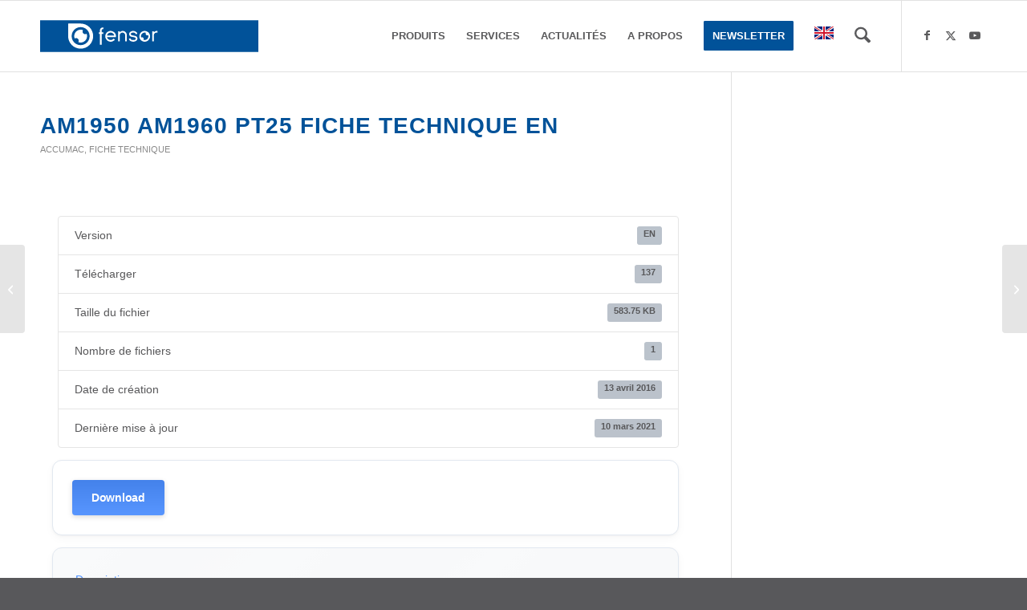

--- FILE ---
content_type: text/html; charset=UTF-8
request_url: https://fensor.com/download/accumac-am1950-1960-fiche-technique/
body_size: 35748
content:
<!DOCTYPE html><html dir="ltr" lang="fr-FR" prefix="og: https://ogp.me/ns#" class="html_stretched responsive av-preloader-disabled  html_header_top html_logo_left html_main_nav_header html_menu_right html_slim html_header_sticky html_header_shrinking html_mobile_menu_phone html_header_searchicon html_content_align_center html_header_unstick_top_disabled html_header_stretch_disabled html_elegant-blog html_modern-blog html_av-submenu-hidden html_av-submenu-display-click html_av-overlay-side html_av-overlay-side-classic html_av-submenu-noclone html_entry_id_4264 av-cookies-no-cookie-consent av-no-preview av-default-lightbox html_text_menu_active av-mobile-menu-switch-default"><head><script data-no-optimize="1">var litespeed_docref=sessionStorage.getItem("litespeed_docref");litespeed_docref&&(Object.defineProperty(document,"referrer",{get:function(){return litespeed_docref}}),sessionStorage.removeItem("litespeed_docref"));</script> <meta charset="UTF-8" /><meta name="robots" content="index, follow" /><meta name="viewport" content="width=device-width, initial-scale=1"><title>AM1950 AM1960 PT25 Fiche technique EN | Fensor</title><meta name="robots" content="max-image-preview:large" /><meta name="author" content="Frédéric Sasia"/><link rel="canonical" href="https://fensor.com/download/accumac-am1950-1960-fiche-technique/" /><meta name="generator" content="All in One SEO (AIOSEO) 4.9.3" /><meta property="og:locale" content="fr_FR" /><meta property="og:site_name" content="Fensor | instruments de mesure, calibrateurs, étalons, analyseurs, sav, étalonnages" /><meta property="og:type" content="article" /><meta property="og:title" content="AM1950 AM1960 PT25 Fiche technique EN | Fensor" /><meta property="og:url" content="https://fensor.com/download/accumac-am1950-1960-fiche-technique/" /><meta property="article:published_time" content="2016-04-13T21:57:42+00:00" /><meta property="article:modified_time" content="2021-03-10T12:40:04+00:00" /><meta name="twitter:card" content="summary" /><meta name="twitter:title" content="AM1950 AM1960 PT25 Fiche technique EN | Fensor" /> <script type="application/ld+json" class="aioseo-schema">{"@context":"https:\/\/schema.org","@graph":[{"@type":"BreadcrumbList","@id":"https:\/\/fensor.com\/download\/accumac-am1950-1960-fiche-technique\/#breadcrumblist","itemListElement":[{"@type":"ListItem","@id":"https:\/\/fensor.com#listItem","position":1,"name":"Home","item":"https:\/\/fensor.com","nextItem":{"@type":"ListItem","@id":"https:\/\/fensor.com\/download-category\/fiche-technique\/#listItem","name":"Fiche technique"}},{"@type":"ListItem","@id":"https:\/\/fensor.com\/download-category\/fiche-technique\/#listItem","position":2,"name":"Fiche technique","item":"https:\/\/fensor.com\/download-category\/fiche-technique\/","nextItem":{"@type":"ListItem","@id":"https:\/\/fensor.com\/download-category\/accumac-fiche-technique\/#listItem","name":"AccuMac"},"previousItem":{"@type":"ListItem","@id":"https:\/\/fensor.com#listItem","name":"Home"}},{"@type":"ListItem","@id":"https:\/\/fensor.com\/download-category\/accumac-fiche-technique\/#listItem","position":3,"name":"AccuMac","item":"https:\/\/fensor.com\/download-category\/accumac-fiche-technique\/","nextItem":{"@type":"ListItem","@id":"https:\/\/fensor.com\/download\/accumac-am1950-1960-fiche-technique\/#listItem","name":"AM1950 AM1960 PT25 Fiche technique EN"},"previousItem":{"@type":"ListItem","@id":"https:\/\/fensor.com\/download-category\/fiche-technique\/#listItem","name":"Fiche technique"}},{"@type":"ListItem","@id":"https:\/\/fensor.com\/download\/accumac-am1950-1960-fiche-technique\/#listItem","position":4,"name":"AM1950 AM1960 PT25 Fiche technique EN","previousItem":{"@type":"ListItem","@id":"https:\/\/fensor.com\/download-category\/accumac-fiche-technique\/#listItem","name":"AccuMac"}}]},{"@type":"Organization","@id":"https:\/\/fensor.com\/#organization","name":"Fensor","description":"instruments de mesure, calibrateurs, \u00e9talons, analyseurs, sav, \u00e9talonnages","url":"https:\/\/fensor.com\/"},{"@type":"Person","@id":"https:\/\/fensor.com\/author\/frederic\/#author","url":"https:\/\/fensor.com\/author\/frederic\/","name":"Fr\u00e9d\u00e9ric Sasia"},{"@type":"WebPage","@id":"https:\/\/fensor.com\/download\/accumac-am1950-1960-fiche-technique\/#webpage","url":"https:\/\/fensor.com\/download\/accumac-am1950-1960-fiche-technique\/","name":"AM1950 AM1960 PT25 Fiche technique EN | Fensor","inLanguage":"fr-FR","isPartOf":{"@id":"https:\/\/fensor.com\/#website"},"breadcrumb":{"@id":"https:\/\/fensor.com\/download\/accumac-am1950-1960-fiche-technique\/#breadcrumblist"},"author":{"@id":"https:\/\/fensor.com\/author\/frederic\/#author"},"creator":{"@id":"https:\/\/fensor.com\/author\/frederic\/#author"},"datePublished":"2016-04-13T22:57:42+01:00","dateModified":"2021-03-10T13:40:04+01:00"},{"@type":"WebSite","@id":"https:\/\/fensor.com\/#website","url":"https:\/\/fensor.com\/","name":"Fensor","description":"instruments de mesure, calibrateurs, \u00e9talons, analyseurs, sav, \u00e9talonnages","inLanguage":"fr-FR","publisher":{"@id":"https:\/\/fensor.com\/#organization"}}]}</script> <style type="text/css">@font-face { font-family: 'star'; src: url('https://fensor.com/wp-content/plugins/woocommerce/assets/fonts/star.eot'); src: url('https://fensor.com/wp-content/plugins/woocommerce/assets/fonts/star.eot?#iefix') format('embedded-opentype'), 	  url('https://fensor.com/wp-content/plugins/woocommerce/assets/fonts/star.woff') format('woff'), 	  url('https://fensor.com/wp-content/plugins/woocommerce/assets/fonts/star.ttf') format('truetype'), 	  url('https://fensor.com/wp-content/plugins/woocommerce/assets/fonts/star.svg#star') format('svg'); font-weight: normal; font-style: normal;  } @font-face { font-family: 'WooCommerce'; src: url('https://fensor.com/wp-content/plugins/woocommerce/assets/fonts/WooCommerce.eot'); src: url('https://fensor.com/wp-content/plugins/woocommerce/assets/fonts/WooCommerce.eot?#iefix') format('embedded-opentype'), 	  url('https://fensor.com/wp-content/plugins/woocommerce/assets/fonts/WooCommerce.woff') format('woff'), 	  url('https://fensor.com/wp-content/plugins/woocommerce/assets/fonts/WooCommerce.ttf') format('truetype'), 	  url('https://fensor.com/wp-content/plugins/woocommerce/assets/fonts/WooCommerce.svg#WooCommerce') format('svg'); font-weight: normal; font-style: normal;  }</style><link rel="alternate" type="application/rss+xml" title="Fensor &raquo; Flux" href="https://fensor.com/feed/" /><link rel="alternate" type="application/rss+xml" title="Fensor &raquo; Flux des commentaires" href="https://fensor.com/comments/feed/" /><link rel="alternate" title="oEmbed (JSON)" type="application/json+oembed" href="https://fensor.com/wp-json/oembed/1.0/embed?url=https%3A%2F%2Ffensor.com%2Fdownload%2Faccumac-am1950-1960-fiche-technique%2F" /><link rel="alternate" title="oEmbed (XML)" type="text/xml+oembed" href="https://fensor.com/wp-json/oembed/1.0/embed?url=https%3A%2F%2Ffensor.com%2Fdownload%2Faccumac-am1950-1960-fiche-technique%2F&#038;format=xml" /> <script type="litespeed/javascript">(function(){var html=document.getElementsByTagName('html')[0];var cookie_check=html.className.indexOf('av-cookies-needs-opt-in')>=0||html.className.indexOf('av-cookies-can-opt-out')>=0;var allow_continue=!0;var silent_accept_cookie=html.className.indexOf('av-cookies-user-silent-accept')>=0;if(cookie_check&&!silent_accept_cookie){if(!document.cookie.match(/aviaCookieConsent/)||html.className.indexOf('av-cookies-session-refused')>=0){allow_continue=!1}else{if(!document.cookie.match(/aviaPrivacyRefuseCookiesHideBar/)){allow_continue=!1}else if(!document.cookie.match(/aviaPrivacyEssentialCookiesEnabled/)){allow_continue=!1}else if(document.cookie.match(/aviaPrivacyGoogleWebfontsDisabled/)){allow_continue=!1}}}
if(allow_continue){var f=document.createElement('link');f.type='text/css';f.rel='stylesheet';f.href='https://fonts.googleapis.com/css?family=Questrial%7CMontserrat&display=auto';f.id='avia-google-webfont';document.getElementsByTagName('head')[0].appendChild(f)}})()</script> <style id='wp-img-auto-sizes-contain-inline-css' type='text/css'>img:is([sizes=auto i],[sizes^="auto," i]){contain-intrinsic-size:3000px 1500px}
/*# sourceURL=wp-img-auto-sizes-contain-inline-css */</style><link data-optimized="2" rel="stylesheet" href="https://fensor.com/wp-content/litespeed/css/617a0c1ea8422827796c3b4101869310.css?ver=99212" /><style id='global-styles-inline-css' type='text/css'>:root{--wp--preset--aspect-ratio--square: 1;--wp--preset--aspect-ratio--4-3: 4/3;--wp--preset--aspect-ratio--3-4: 3/4;--wp--preset--aspect-ratio--3-2: 3/2;--wp--preset--aspect-ratio--2-3: 2/3;--wp--preset--aspect-ratio--16-9: 16/9;--wp--preset--aspect-ratio--9-16: 9/16;--wp--preset--color--black: #000000;--wp--preset--color--cyan-bluish-gray: #abb8c3;--wp--preset--color--white: #ffffff;--wp--preset--color--pale-pink: #f78da7;--wp--preset--color--vivid-red: #cf2e2e;--wp--preset--color--luminous-vivid-orange: #ff6900;--wp--preset--color--luminous-vivid-amber: #fcb900;--wp--preset--color--light-green-cyan: #7bdcb5;--wp--preset--color--vivid-green-cyan: #00d084;--wp--preset--color--pale-cyan-blue: #8ed1fc;--wp--preset--color--vivid-cyan-blue: #0693e3;--wp--preset--color--vivid-purple: #9b51e0;--wp--preset--color--metallic-red: #b02b2c;--wp--preset--color--maximum-yellow-red: #edae44;--wp--preset--color--yellow-sun: #eeee22;--wp--preset--color--palm-leaf: #83a846;--wp--preset--color--aero: #7bb0e7;--wp--preset--color--old-lavender: #745f7e;--wp--preset--color--steel-teal: #5f8789;--wp--preset--color--raspberry-pink: #d65799;--wp--preset--color--medium-turquoise: #4ecac2;--wp--preset--gradient--vivid-cyan-blue-to-vivid-purple: linear-gradient(135deg,rgb(6,147,227) 0%,rgb(155,81,224) 100%);--wp--preset--gradient--light-green-cyan-to-vivid-green-cyan: linear-gradient(135deg,rgb(122,220,180) 0%,rgb(0,208,130) 100%);--wp--preset--gradient--luminous-vivid-amber-to-luminous-vivid-orange: linear-gradient(135deg,rgb(252,185,0) 0%,rgb(255,105,0) 100%);--wp--preset--gradient--luminous-vivid-orange-to-vivid-red: linear-gradient(135deg,rgb(255,105,0) 0%,rgb(207,46,46) 100%);--wp--preset--gradient--very-light-gray-to-cyan-bluish-gray: linear-gradient(135deg,rgb(238,238,238) 0%,rgb(169,184,195) 100%);--wp--preset--gradient--cool-to-warm-spectrum: linear-gradient(135deg,rgb(74,234,220) 0%,rgb(151,120,209) 20%,rgb(207,42,186) 40%,rgb(238,44,130) 60%,rgb(251,105,98) 80%,rgb(254,248,76) 100%);--wp--preset--gradient--blush-light-purple: linear-gradient(135deg,rgb(255,206,236) 0%,rgb(152,150,240) 100%);--wp--preset--gradient--blush-bordeaux: linear-gradient(135deg,rgb(254,205,165) 0%,rgb(254,45,45) 50%,rgb(107,0,62) 100%);--wp--preset--gradient--luminous-dusk: linear-gradient(135deg,rgb(255,203,112) 0%,rgb(199,81,192) 50%,rgb(65,88,208) 100%);--wp--preset--gradient--pale-ocean: linear-gradient(135deg,rgb(255,245,203) 0%,rgb(182,227,212) 50%,rgb(51,167,181) 100%);--wp--preset--gradient--electric-grass: linear-gradient(135deg,rgb(202,248,128) 0%,rgb(113,206,126) 100%);--wp--preset--gradient--midnight: linear-gradient(135deg,rgb(2,3,129) 0%,rgb(40,116,252) 100%);--wp--preset--font-size--small: 1rem;--wp--preset--font-size--medium: 1.125rem;--wp--preset--font-size--large: 1.75rem;--wp--preset--font-size--x-large: clamp(1.75rem, 3vw, 2.25rem);--wp--preset--spacing--20: 0.44rem;--wp--preset--spacing--30: 0.67rem;--wp--preset--spacing--40: 1rem;--wp--preset--spacing--50: 1.5rem;--wp--preset--spacing--60: 2.25rem;--wp--preset--spacing--70: 3.38rem;--wp--preset--spacing--80: 5.06rem;--wp--preset--shadow--natural: 6px 6px 9px rgba(0, 0, 0, 0.2);--wp--preset--shadow--deep: 12px 12px 50px rgba(0, 0, 0, 0.4);--wp--preset--shadow--sharp: 6px 6px 0px rgba(0, 0, 0, 0.2);--wp--preset--shadow--outlined: 6px 6px 0px -3px rgb(255, 255, 255), 6px 6px rgb(0, 0, 0);--wp--preset--shadow--crisp: 6px 6px 0px rgb(0, 0, 0);}:root { --wp--style--global--content-size: 800px;--wp--style--global--wide-size: 1130px; }:where(body) { margin: 0; }.wp-site-blocks > .alignleft { float: left; margin-right: 2em; }.wp-site-blocks > .alignright { float: right; margin-left: 2em; }.wp-site-blocks > .aligncenter { justify-content: center; margin-left: auto; margin-right: auto; }:where(.is-layout-flex){gap: 0.5em;}:where(.is-layout-grid){gap: 0.5em;}.is-layout-flow > .alignleft{float: left;margin-inline-start: 0;margin-inline-end: 2em;}.is-layout-flow > .alignright{float: right;margin-inline-start: 2em;margin-inline-end: 0;}.is-layout-flow > .aligncenter{margin-left: auto !important;margin-right: auto !important;}.is-layout-constrained > .alignleft{float: left;margin-inline-start: 0;margin-inline-end: 2em;}.is-layout-constrained > .alignright{float: right;margin-inline-start: 2em;margin-inline-end: 0;}.is-layout-constrained > .aligncenter{margin-left: auto !important;margin-right: auto !important;}.is-layout-constrained > :where(:not(.alignleft):not(.alignright):not(.alignfull)){max-width: var(--wp--style--global--content-size);margin-left: auto !important;margin-right: auto !important;}.is-layout-constrained > .alignwide{max-width: var(--wp--style--global--wide-size);}body .is-layout-flex{display: flex;}.is-layout-flex{flex-wrap: wrap;align-items: center;}.is-layout-flex > :is(*, div){margin: 0;}body .is-layout-grid{display: grid;}.is-layout-grid > :is(*, div){margin: 0;}body{padding-top: 0px;padding-right: 0px;padding-bottom: 0px;padding-left: 0px;}a:where(:not(.wp-element-button)){text-decoration: underline;}:root :where(.wp-element-button, .wp-block-button__link){background-color: #32373c;border-width: 0;color: #fff;font-family: inherit;font-size: inherit;font-style: inherit;font-weight: inherit;letter-spacing: inherit;line-height: inherit;padding-top: calc(0.667em + 2px);padding-right: calc(1.333em + 2px);padding-bottom: calc(0.667em + 2px);padding-left: calc(1.333em + 2px);text-decoration: none;text-transform: inherit;}.has-black-color{color: var(--wp--preset--color--black) !important;}.has-cyan-bluish-gray-color{color: var(--wp--preset--color--cyan-bluish-gray) !important;}.has-white-color{color: var(--wp--preset--color--white) !important;}.has-pale-pink-color{color: var(--wp--preset--color--pale-pink) !important;}.has-vivid-red-color{color: var(--wp--preset--color--vivid-red) !important;}.has-luminous-vivid-orange-color{color: var(--wp--preset--color--luminous-vivid-orange) !important;}.has-luminous-vivid-amber-color{color: var(--wp--preset--color--luminous-vivid-amber) !important;}.has-light-green-cyan-color{color: var(--wp--preset--color--light-green-cyan) !important;}.has-vivid-green-cyan-color{color: var(--wp--preset--color--vivid-green-cyan) !important;}.has-pale-cyan-blue-color{color: var(--wp--preset--color--pale-cyan-blue) !important;}.has-vivid-cyan-blue-color{color: var(--wp--preset--color--vivid-cyan-blue) !important;}.has-vivid-purple-color{color: var(--wp--preset--color--vivid-purple) !important;}.has-metallic-red-color{color: var(--wp--preset--color--metallic-red) !important;}.has-maximum-yellow-red-color{color: var(--wp--preset--color--maximum-yellow-red) !important;}.has-yellow-sun-color{color: var(--wp--preset--color--yellow-sun) !important;}.has-palm-leaf-color{color: var(--wp--preset--color--palm-leaf) !important;}.has-aero-color{color: var(--wp--preset--color--aero) !important;}.has-old-lavender-color{color: var(--wp--preset--color--old-lavender) !important;}.has-steel-teal-color{color: var(--wp--preset--color--steel-teal) !important;}.has-raspberry-pink-color{color: var(--wp--preset--color--raspberry-pink) !important;}.has-medium-turquoise-color{color: var(--wp--preset--color--medium-turquoise) !important;}.has-black-background-color{background-color: var(--wp--preset--color--black) !important;}.has-cyan-bluish-gray-background-color{background-color: var(--wp--preset--color--cyan-bluish-gray) !important;}.has-white-background-color{background-color: var(--wp--preset--color--white) !important;}.has-pale-pink-background-color{background-color: var(--wp--preset--color--pale-pink) !important;}.has-vivid-red-background-color{background-color: var(--wp--preset--color--vivid-red) !important;}.has-luminous-vivid-orange-background-color{background-color: var(--wp--preset--color--luminous-vivid-orange) !important;}.has-luminous-vivid-amber-background-color{background-color: var(--wp--preset--color--luminous-vivid-amber) !important;}.has-light-green-cyan-background-color{background-color: var(--wp--preset--color--light-green-cyan) !important;}.has-vivid-green-cyan-background-color{background-color: var(--wp--preset--color--vivid-green-cyan) !important;}.has-pale-cyan-blue-background-color{background-color: var(--wp--preset--color--pale-cyan-blue) !important;}.has-vivid-cyan-blue-background-color{background-color: var(--wp--preset--color--vivid-cyan-blue) !important;}.has-vivid-purple-background-color{background-color: var(--wp--preset--color--vivid-purple) !important;}.has-metallic-red-background-color{background-color: var(--wp--preset--color--metallic-red) !important;}.has-maximum-yellow-red-background-color{background-color: var(--wp--preset--color--maximum-yellow-red) !important;}.has-yellow-sun-background-color{background-color: var(--wp--preset--color--yellow-sun) !important;}.has-palm-leaf-background-color{background-color: var(--wp--preset--color--palm-leaf) !important;}.has-aero-background-color{background-color: var(--wp--preset--color--aero) !important;}.has-old-lavender-background-color{background-color: var(--wp--preset--color--old-lavender) !important;}.has-steel-teal-background-color{background-color: var(--wp--preset--color--steel-teal) !important;}.has-raspberry-pink-background-color{background-color: var(--wp--preset--color--raspberry-pink) !important;}.has-medium-turquoise-background-color{background-color: var(--wp--preset--color--medium-turquoise) !important;}.has-black-border-color{border-color: var(--wp--preset--color--black) !important;}.has-cyan-bluish-gray-border-color{border-color: var(--wp--preset--color--cyan-bluish-gray) !important;}.has-white-border-color{border-color: var(--wp--preset--color--white) !important;}.has-pale-pink-border-color{border-color: var(--wp--preset--color--pale-pink) !important;}.has-vivid-red-border-color{border-color: var(--wp--preset--color--vivid-red) !important;}.has-luminous-vivid-orange-border-color{border-color: var(--wp--preset--color--luminous-vivid-orange) !important;}.has-luminous-vivid-amber-border-color{border-color: var(--wp--preset--color--luminous-vivid-amber) !important;}.has-light-green-cyan-border-color{border-color: var(--wp--preset--color--light-green-cyan) !important;}.has-vivid-green-cyan-border-color{border-color: var(--wp--preset--color--vivid-green-cyan) !important;}.has-pale-cyan-blue-border-color{border-color: var(--wp--preset--color--pale-cyan-blue) !important;}.has-vivid-cyan-blue-border-color{border-color: var(--wp--preset--color--vivid-cyan-blue) !important;}.has-vivid-purple-border-color{border-color: var(--wp--preset--color--vivid-purple) !important;}.has-metallic-red-border-color{border-color: var(--wp--preset--color--metallic-red) !important;}.has-maximum-yellow-red-border-color{border-color: var(--wp--preset--color--maximum-yellow-red) !important;}.has-yellow-sun-border-color{border-color: var(--wp--preset--color--yellow-sun) !important;}.has-palm-leaf-border-color{border-color: var(--wp--preset--color--palm-leaf) !important;}.has-aero-border-color{border-color: var(--wp--preset--color--aero) !important;}.has-old-lavender-border-color{border-color: var(--wp--preset--color--old-lavender) !important;}.has-steel-teal-border-color{border-color: var(--wp--preset--color--steel-teal) !important;}.has-raspberry-pink-border-color{border-color: var(--wp--preset--color--raspberry-pink) !important;}.has-medium-turquoise-border-color{border-color: var(--wp--preset--color--medium-turquoise) !important;}.has-vivid-cyan-blue-to-vivid-purple-gradient-background{background: var(--wp--preset--gradient--vivid-cyan-blue-to-vivid-purple) !important;}.has-light-green-cyan-to-vivid-green-cyan-gradient-background{background: var(--wp--preset--gradient--light-green-cyan-to-vivid-green-cyan) !important;}.has-luminous-vivid-amber-to-luminous-vivid-orange-gradient-background{background: var(--wp--preset--gradient--luminous-vivid-amber-to-luminous-vivid-orange) !important;}.has-luminous-vivid-orange-to-vivid-red-gradient-background{background: var(--wp--preset--gradient--luminous-vivid-orange-to-vivid-red) !important;}.has-very-light-gray-to-cyan-bluish-gray-gradient-background{background: var(--wp--preset--gradient--very-light-gray-to-cyan-bluish-gray) !important;}.has-cool-to-warm-spectrum-gradient-background{background: var(--wp--preset--gradient--cool-to-warm-spectrum) !important;}.has-blush-light-purple-gradient-background{background: var(--wp--preset--gradient--blush-light-purple) !important;}.has-blush-bordeaux-gradient-background{background: var(--wp--preset--gradient--blush-bordeaux) !important;}.has-luminous-dusk-gradient-background{background: var(--wp--preset--gradient--luminous-dusk) !important;}.has-pale-ocean-gradient-background{background: var(--wp--preset--gradient--pale-ocean) !important;}.has-electric-grass-gradient-background{background: var(--wp--preset--gradient--electric-grass) !important;}.has-midnight-gradient-background{background: var(--wp--preset--gradient--midnight) !important;}.has-small-font-size{font-size: var(--wp--preset--font-size--small) !important;}.has-medium-font-size{font-size: var(--wp--preset--font-size--medium) !important;}.has-large-font-size{font-size: var(--wp--preset--font-size--large) !important;}.has-x-large-font-size{font-size: var(--wp--preset--font-size--x-large) !important;}
/*# sourceURL=global-styles-inline-css */</style><style id='wpdm-front-inline-css' type='text/css'>.w3eden { /* color-scheme: light */ }
/*# sourceURL=wpdm-front-inline-css */</style><style id='woocommerce-inline-inline-css' type='text/css'>.woocommerce form .form-row .required { visibility: visible; }
/*# sourceURL=woocommerce-inline-inline-css */</style> <script type="litespeed/javascript" data-src="https://fensor.com/wp-includes/js/jquery/jquery.min.js" id="jquery-core-js"></script> <script id="jquery-js-after" type="litespeed/javascript">document.addEventListener('DOMContentLiteSpeedLoaded',function(){document.querySelectorAll('.w3eden').forEach(function(el){el.classList.add('light-mode')})})</script> <script id="wpdm-frontjs-js-extra" type="litespeed/javascript">var wpdm_url={"home":"https://fensor.com/","site":"https://fensor.com/","ajax":"https://fensor.com/wp-admin/admin-ajax.php"};var wpdm_js={"spinner":"\u003Ci class=\"wpdm-icon wpdm-sun wpdm-spin\"\u003E\u003C/i\u003E","client_id":"1613052581b3b57ea8c046be4dd239d7"};var wpdm_strings={"pass_var":"Mot de passe v\u00e9rifi\u00e9\u00a0!","pass_var_q":"Veuillez cliquer sur le bouton suivant pour commencer le t\u00e9l\u00e9chargement.","start_dl":"Commencer le t\u00e9l\u00e9chargement"}</script> <script id="wc-cart-fragments-js-extra" type="litespeed/javascript">var wc_cart_fragments_params={"ajax_url":"/wp-admin/admin-ajax.php","wc_ajax_url":"/?wc-ajax=%%endpoint%%","cart_hash_key":"wc_cart_hash_14aac401a791703ceadc49422647cda5","fragment_name":"wc_fragments_14aac401a791703ceadc49422647cda5","request_timeout":"5000"}</script> <script id="woocommerce-js-extra" type="litespeed/javascript">var woocommerce_params={"ajax_url":"/wp-admin/admin-ajax.php","wc_ajax_url":"/?wc-ajax=%%endpoint%%","i18n_password_show":"Afficher le mot de passe","i18n_password_hide":"Masquer le mot de passe"}</script> <link rel="https://api.w.org/" href="https://fensor.com/wp-json/" /><link rel="EditURI" type="application/rsd+xml" title="RSD" href="https://fensor.com/xmlrpc.php?rsd" /><meta name="generator" content="WordPress 6.9" /><meta name="generator" content="WooCommerce 10.4.3" /><link rel='shortlink' href='https://fensor.com/?p=4264' /><meta name="generator" content="Redux 4.5.10" /><link rel="icon" href="http://fensor.com/wp-content/uploads/2016/01/Fensor16.ico" type="image/x-icon">
<!--[if lt IE 9]><script src="https://fensor.com/wp-content/themes/enfold/js/html5shiv.js"></script><![endif]--><link rel="profile" href="https://gmpg.org/xfn/11" /><link rel="alternate" type="application/rss+xml" title="Fensor RSS2 Feed" href="https://fensor.com/feed/" /><link rel="pingback" href="https://fensor.com/xmlrpc.php" />
<noscript><style>.woocommerce-product-gallery{ opacity: 1 !important; }</style></noscript><meta name="generator" content="XforWooCommerce.com - Product Loops for WooCommerce"/><style type="text/css" id="wp-custom-css">.term-footer {
	clear: both;
}</style><style type="text/css">@font-face {font-family: 'entypo-fontello-enfold'; font-weight: normal; font-style: normal; font-display: auto;
		src: url('https://fensor.com/wp-content/themes/enfold/config-templatebuilder/avia-template-builder/assets/fonts/entypo-fontello-enfold/entypo-fontello-enfold.woff2') format('woff2'),
		url('https://fensor.com/wp-content/themes/enfold/config-templatebuilder/avia-template-builder/assets/fonts/entypo-fontello-enfold/entypo-fontello-enfold.woff') format('woff'),
		url('https://fensor.com/wp-content/themes/enfold/config-templatebuilder/avia-template-builder/assets/fonts/entypo-fontello-enfold/entypo-fontello-enfold.ttf') format('truetype'),
		url('https://fensor.com/wp-content/themes/enfold/config-templatebuilder/avia-template-builder/assets/fonts/entypo-fontello-enfold/entypo-fontello-enfold.svg#entypo-fontello-enfold') format('svg'),
		url('https://fensor.com/wp-content/themes/enfold/config-templatebuilder/avia-template-builder/assets/fonts/entypo-fontello-enfold/entypo-fontello-enfold.eot'),
		url('https://fensor.com/wp-content/themes/enfold/config-templatebuilder/avia-template-builder/assets/fonts/entypo-fontello-enfold/entypo-fontello-enfold.eot?#iefix') format('embedded-opentype');
		}

		#top .avia-font-entypo-fontello-enfold, body .avia-font-entypo-fontello-enfold, html body [data-av_iconfont='entypo-fontello-enfold']:before{ font-family: 'entypo-fontello-enfold'; }
		
		@font-face {font-family: 'entypo-fontello'; font-weight: normal; font-style: normal; font-display: auto;
		src: url('https://fensor.com/wp-content/themes/enfold/config-templatebuilder/avia-template-builder/assets/fonts/entypo-fontello/entypo-fontello.woff2') format('woff2'),
		url('https://fensor.com/wp-content/themes/enfold/config-templatebuilder/avia-template-builder/assets/fonts/entypo-fontello/entypo-fontello.woff') format('woff'),
		url('https://fensor.com/wp-content/themes/enfold/config-templatebuilder/avia-template-builder/assets/fonts/entypo-fontello/entypo-fontello.ttf') format('truetype'),
		url('https://fensor.com/wp-content/themes/enfold/config-templatebuilder/avia-template-builder/assets/fonts/entypo-fontello/entypo-fontello.svg#entypo-fontello') format('svg'),
		url('https://fensor.com/wp-content/themes/enfold/config-templatebuilder/avia-template-builder/assets/fonts/entypo-fontello/entypo-fontello.eot'),
		url('https://fensor.com/wp-content/themes/enfold/config-templatebuilder/avia-template-builder/assets/fonts/entypo-fontello/entypo-fontello.eot?#iefix') format('embedded-opentype');
		}

		#top .avia-font-entypo-fontello, body .avia-font-entypo-fontello, html body [data-av_iconfont='entypo-fontello']:before{ font-family: 'entypo-fontello'; }</style><meta name="generator" content="WordPress Download Manager 3.3.46" /><style>/* WPDM Link Template Styles */</style><style>:root {
                --color-primary: #4a8eff;
                --color-primary-rgb: 74, 142, 255;
                --color-primary-hover: #5998ff;
                --color-primary-active: #3281ff;
                --clr-sec: #6c757d;
                --clr-sec-rgb: 108, 117, 125;
                --clr-sec-hover: #6c757d;
                --clr-sec-active: #6c757d;
                --color-secondary: #6c757d;
                --color-secondary-rgb: 108, 117, 125;
                --color-secondary-hover: #6c757d;
                --color-secondary-active: #6c757d;
                --color-success: #018e11;
                --color-success-rgb: 1, 142, 17;
                --color-success-hover: #0aad01;
                --color-success-active: #0c8c01;
                --color-info: #2CA8FF;
                --color-info-rgb: 44, 168, 255;
                --color-info-hover: #2CA8FF;
                --color-info-active: #2CA8FF;
                --color-warning: #FFB236;
                --color-warning-rgb: 255, 178, 54;
                --color-warning-hover: #FFB236;
                --color-warning-active: #FFB236;
                --color-danger: #ff5062;
                --color-danger-rgb: 255, 80, 98;
                --color-danger-hover: #ff5062;
                --color-danger-active: #ff5062;
                --color-green: #30b570;
                --color-blue: #0073ff;
                --color-purple: #8557D3;
                --color-red: #ff5062;
                --color-muted: rgba(69, 89, 122, 0.6);
                --wpdm-font: "Montserrat", -apple-system, BlinkMacSystemFont, "Segoe UI", Roboto, Helvetica, Arial, sans-serif, "Apple Color Emoji", "Segoe UI Emoji", "Segoe UI Symbol";
            }

            .wpdm-download-link.btn.btn-primary {
                border-radius: 4px;
            }</style></head><body id="top" class="wp-singular wpdmpro-template-default single single-wpdmpro postid-4264 wp-theme-enfold wp-child-theme-enfold-child stretched rtl_columns av-curtain-numeric questrial montserrat  theme-enfold woocommerce-no-js post-type-wpdmpro wpdmcategory-accumac-fiche-technique wpdmcategory-fiche-technique avia-responsive-images-support avia-woocommerce-30 av-disable-avia-hover-effect" itemscope="itemscope" itemtype="https://schema.org/WebPage" ><div id='wrap_all'><header id='header' class='all_colors header_color light_bg_color  av_header_top av_logo_left av_main_nav_header av_menu_right av_slim av_header_sticky av_header_shrinking av_header_stretch_disabled av_mobile_menu_phone av_header_searchicon av_header_unstick_top_disabled av_bottom_nav_disabled  av_header_border_disabled' aria-label="Header" data-av_shrink_factor='50' role="banner" itemscope="itemscope" itemtype="https://schema.org/WPHeader" ><div  id='header_main' class='container_wrap container_wrap_logo'><ul  class = 'menu-item cart_dropdown ' data-success='a été ajouté au panier'><li class="cart_dropdown_first"><a class='cart_dropdown_link avia-svg-icon avia-font-svg_entypo-fontello' href='https://fensor.com'><div class="av-cart-container" data-av_svg_icon='basket' data-av_iconset='svg_entypo-fontello'><svg version="1.1" xmlns="http://www.w3.org/2000/svg" width="29" height="32" viewBox="0 0 29 32" preserveAspectRatio="xMidYMid meet" aria-labelledby='av-svg-title-1' aria-describedby='av-svg-desc-1' role="graphics-symbol" aria-hidden="true"><title id='av-svg-title-1'>Panier</title>
<desc id='av-svg-desc-1'>Panier</desc>
<path d="M4.8 27.2q0-1.28 0.96-2.24t2.24-0.96q1.344 0 2.272 0.96t0.928 2.24q0 1.344-0.928 2.272t-2.272 0.928q-1.28 0-2.24-0.928t-0.96-2.272zM20.8 27.2q0-1.28 0.96-2.24t2.24-0.96q1.344 0 2.272 0.96t0.928 2.24q0 1.344-0.928 2.272t-2.272 0.928q-1.28 0-2.24-0.928t-0.96-2.272zM10.496 19.648q-1.152 0.32-1.088 0.736t1.408 0.416h17.984v2.432q0 0.64-0.64 0.64h-20.928q-0.64 0-0.64-0.64v-2.432l-0.32-1.472-3.136-14.528h-3.136v-2.56q0-0.64 0.64-0.64h4.992q0.64 0 0.64 0.64v2.752h22.528v8.768q0 0.704-0.576 0.832z"></path>
</svg></div><span class='av-cart-counter '>0</span><span class="avia_hidden_link_text">Panier</span></a><div class="dropdown_widget dropdown_widget_cart"><div class="avia-arrow"></div><div class="widget_shopping_cart_content"></div></div></li></ul><div class='container av-logo-container'><div class='inner-container'><span class='logo avia-svg-logo'><a href='https://fensor.com/' class='av-contains-svg' aria-label='fensor_logo_2025_356x115' title='fensor_logo_2025_356x115'><svg role="graphics-document" title="fensor_logo_2025_356x115" desc="" alt=""   width="100%" height="100%" viewBox="0 0 356 115" version="1.1" xmlns="http://www.w3.org/2000/svg" xmlns:xlink="http://www.w3.org/1999/xlink" xml:space="preserve" xmlns:serif="http://www.serif.com/" style="fill-rule:evenodd;clip-rule:evenodd;stroke-linejoin:round;stroke-miterlimit:2;" preserveAspectRatio="xMinYMid meet">
<g id="Barre-bleue" serif:id="Barre bleue" transform="matrix(0.0526238,0,0,0.0526238,0,31.5302)">
<g transform="matrix(0.963705,0,0,0.834011,72.2452,81.868)">
<rect x="-74.966" y="-98.162" width="7019.78" height="1183.44" style="fill:rgb(1,82,153);"/>
</g>
<g id="fensor-logo" serif:id="fensor logo" transform="matrix(0.995687,0,0,0.995687,263.917,-1512.42)">
<path d="M1650.87,1821.05C1650.46,1823.24 1650.17,1825.48 1650.16,1827.7C1650.11,1848.5 1650.12,1869.3 1650.14,1890.09C1650.14,1891.51 1650.27,1892.94 1650.35,1894.55C1652.63,1895.74 1654.58,1895.45 1656.46,1895.45C1669.58,1895.48 1682.7,1895.46 1695.81,1895.48C1697.7,1895.48 1699.63,1895.26 1701.71,1896.05C1701.87,1896.98 1702.15,1897.89 1702.16,1898.8C1702.19,1913.52 1702.19,1928.24 1702.17,1942.95C1702.17,1943.89 1701.94,1944.82 1701.85,1945.54C1700.71,1946.87 1699.38,1946.73 1698.12,1946.75C1694.44,1946.79 1690.76,1946.77 1687.09,1946.77C1676.85,1946.78 1666.61,1946.77 1656.37,1946.79C1654.48,1946.79 1652.54,1946.57 1650.58,1947.48C1650.44,1948.25 1650.2,1949.01 1650.17,1949.78C1650.11,1951.53 1650.13,1953.29 1650.13,1955.05C1650.13,2061.59 1650.13,2168.13 1650.12,2274.67C1650.12,2276.89 1650.35,2279.13 1649.76,2281.51C1648.81,2281.69 1647.9,2281.99 1646.99,2282.03C1633.93,2282.6 1602.81,2282.23 1598.82,2281.43C1598.7,2280.63 1598.49,2279.72 1598.46,2278.81C1598.4,2276.89 1598.43,2274.97 1598.43,2273.05C1598.43,2166.99 1598.43,2060.94 1598.42,1954.88C1598.42,1952.5 1598.34,1950.12 1598.29,1947.95C1596.5,1946.43 1594.67,1946.82 1592.97,1946.8C1586.41,1946.75 1579.85,1946.8 1573.29,1946.77C1571.56,1946.76 1569.83,1946.62 1568.26,1946.56C1566.74,1944.77 1567.14,1942.94 1567.14,1941.24C1567.1,1929.57 1567.12,1917.89 1567.12,1906.21C1567.12,1903.81 1567.09,1901.41 1567.15,1899.01C1567.17,1898.08 1567.39,1897.15 1567.5,1896.39C1568.93,1895.19 1570.42,1895.49 1571.82,1895.48C1578.85,1895.45 1585.89,1895.49 1592.93,1895.45C1594.65,1895.44 1596.48,1895.78 1598.3,1894.23C1598.34,1892.57 1598.42,1890.67 1598.42,1888.77C1598.43,1867.98 1598.48,1847.18 1598.41,1826.38C1598.38,1817.17 1599.88,1808.27 1602.92,1799.57C1609.78,1779.89 1630.74,1755.62 1660.48,1750.17C1677.82,1746.99 1694.87,1748.24 1711.14,1755.73C1712.44,1756.33 1713.7,1757.04 1714.97,1757.72C1715.38,1757.94 1715.75,1758.26 1716.03,1758.45C1714.77,1762.38 1695.5,1800.59 1692.78,1804.58C1691.85,1804.12 1690.85,1803.71 1689.93,1803.16C1671.48,1792.25 1653.54,1806.58 1650.87,1821.05ZM2082.41,1949.27C2089.89,1965 2094.51,1981.54 2096.56,1998.84C2097.93,2010.49 2098.12,2022.14 2097.29,2033.81C2097.01,2037.78 2096.61,2041.76 2095.24,2046.11C2048.93,2046.11 2003.03,2046.11 1957.13,2046.11C1911.24,2046.11 1865.35,2046.11 1819.57,2046.11C1818.44,2048.08 1819.06,2049.61 1819.43,2051.11C1822.52,2063.67 1827.55,2075.38 1835.1,2085.89C1853,2110.84 1876.97,2126.85 1906.96,2133.53C1919.69,2136.37 1932.61,2136.49 1945.6,2135.03C1973.91,2131.84 1997.19,2119.1 2016.32,2098.3C2017.5,2097.02 2018.71,2095.78 2020.12,2094.3C2034.36,2103.47 2048.45,2112.53 2062.54,2121.6C2062.07,2123.71 2060.7,2124.9 2059.62,2126.24C2042.21,2147.86 2020.53,2163.82 1995.07,2174.74C1982.38,2180.18 1969.2,2184.05 1955.55,2186.02C1943.35,2187.77 1931.09,2188.33 1918.72,2187.46C1900.53,2186.17 1883.03,2182.28 1866.23,2175.24C1857.66,2171.64 1849.49,2167.28 1841.72,2162.17C1822.38,2149.47 1805.99,2133.67 1792.61,2114.8C1778.01,2094.22 1769,2071.4 1765.36,2046.4C1763.5,2033.67 1763.05,2020.89 1763.91,2008.11C1766.59,1968.41 1781.91,1934.24 1809.44,1905.52C1822.04,1892.39 1836.12,1881.16 1852.19,1872.52C1868.83,1863.57 1886.52,1857.92 1905.23,1855.24C1917.32,1853.5 1929.46,1852.99 1941.6,1853.73C1977.35,1855.89 2009.13,1868.34 2036.68,1891.35C2055.97,1907.46 2071.56,1926.5 2082.41,1949.27ZM2042.29,1994.29C2042.93,1992.47 2042.21,1990.94 2041.8,1989.46C2040,1982.81 2037.67,1976.36 2034.73,1970.13C2026.77,1953.27 2014.94,1939.66 2000.12,1928.51C1972.49,1907.72 1941.52,1900.42 1907.78,1907.23C1875.92,1913.66 1850.99,1931.15 1832.92,1958.23C1826.48,1967.89 1822.19,1978.55 1819.4,1989.81C1819.02,1991.31 1818.46,1992.83 1819.33,1994.69C1892.95,1994.68 1966.5,1994.7 2040.04,1994.65C2040.81,1994.65 2041.58,1994.41 2042.29,1994.29ZM2388.67,1883.99C2407.66,1901.67 2421.56,1922.62 2429.04,1947.63C2433.2,1961.54 2434.81,1975.78 2434.8,1990.25C2434.79,2023.37 2434.8,2056.49 2434.8,2089.61C2434.8,2116.33 2434.81,2143.05 2434.79,2169.76C2434.79,2171.83 2434.67,2173.89 2434.62,2175.6C2433.22,2177.22 2431.71,2176.96 2430.31,2176.97C2424.07,2177.01 2417.83,2176.99 2411.59,2176.99C2403.91,2177 2396.23,2177.01 2388.55,2176.98C2386.83,2176.97 2385.05,2177.25 2383.25,2176.25C2382.76,2174.39 2382.95,2172.47 2382.95,2170.59C2382.94,2136.67 2382.94,2102.75 2382.94,2068.83C2382.94,2041.95 2382.93,2015.07 2382.93,1988.19C2382.93,1977.19 2380.89,1966.58 2376.64,1956.42C2365.99,1930.91 2342.06,1911.18 2314.67,1906.3C2270.24,1898.39 2236.16,1923.04 2221.42,1955.26C2216.9,1965.14 2214.97,1975.65 2214.57,1986.45C2214.49,1988.69 2214.55,1990.93 2214.55,1993.17C2214.54,2052.05 2214.54,2110.93 2214.54,2169.8L2214.54,2175.76C2212.77,2177.42 2210.92,2176.96 2209.23,2176.97C2200.27,2177.02 2191.31,2176.99 2182.35,2176.99C2177.87,2177 2173.39,2177.01 2168.91,2176.99C2167.33,2176.98 2165.75,2176.86 2163.99,2176.79C2163.71,2175.71 2163.35,2174.84 2163.28,2173.94C2163.17,2172.51 2163.24,2171.06 2163.24,2169.62C2163.24,2069.79 2163.24,1969.95 2163.24,1870.12C2163.24,1868.22 2163.3,1866.31 2163.33,1864.08C2164.52,1863.77 2165.13,1863.48 2165.73,1863.48C2181.25,1863.46 2196.76,1863.47 2212.28,1863.5C2212.89,1863.51 2213.49,1863.83 2214.13,1864.02C2214.88,1866.28 2214.46,1868.52 2214.53,1870.73C2214.6,1873.13 2214.55,1875.53 2214.55,1877.93C2214.55,1880.17 2214.54,1882.41 2214.54,1884.65C2214.54,1887.05 2214.52,1889.45 2214.55,1891.85C2214.58,1894.01 2214.39,1896.21 2214.76,1898.32C2216.8,1898.34 2217.3,1896.96 2218.07,1896.06C2222.96,1890.33 2228.19,1884.94 2233.97,1880.09C2249.62,1866.92 2267.5,1858.66 2287.7,1855.25C2298.03,1853.5 2308.4,1852.99 2318.77,1853.74C2345.55,1855.66 2368.97,1865.65 2388.67,1883.99ZM2705.22,2011.21C2733.58,2019.36 2753.11,2036.89 2760.52,2066.16C2763.97,2079.78 2764.51,2093.64 2761.92,2107.55C2759.27,2121.76 2753.02,2134.15 2743.49,2144.93C2735.91,2153.52 2727.03,2160.55 2717.09,2166.22C2701.28,2175.25 2684.44,2181.57 2666.54,2184.95C2660.11,2186.17 2653.62,2187.12 2647.05,2187.32C2641.78,2187.47 2636.5,2187.99 2631.24,2187.92C2601.75,2187.57 2573.96,2180.69 2548.34,2165.83C2536.32,2158.86 2525.85,2150.02 2517.61,2138.72C2508.51,2126.24 2503.7,2112.21 2502.87,2096.8C2502.78,2095.24 2502.51,2093.63 2503.24,2092.19C2506.96,2091.53 2547.37,2091.36 2553.44,2091.98C2553.67,2092.93 2554.07,2093.96 2554.16,2095.01C2555,2105.01 2559.66,2112.9 2567.36,2119.12C2573.67,2124.22 2580.99,2127.42 2588.57,2130.03C2596.31,2132.7 2604.33,2134 2612.45,2134.93C2623.3,2136.17 2634.18,2136.03 2645.04,2135.67C2657.04,2135.27 2668.93,2133.69 2680.42,2129.95C2686.53,2127.96 2692.37,2125.37 2697.49,2121.41C2710.05,2111.69 2714.12,2098.82 2711.18,2083.53C2710.13,2078.07 2707.27,2073.44 2703.47,2069.39C2699.59,2065.26 2694.99,2062.11 2689.98,2059.53C2682.11,2055.48 2673.76,2052.77 2665.14,2050.92C2651.25,2047.94 2637.32,2045.16 2623.41,2042.26C2604.8,2038.38 2586.22,2034.44 2567.62,2030.56C2558.56,2028.66 2550.41,2024.69 2542.69,2019.76C2531.24,2012.44 2522.37,2002.77 2516.45,1990.49C2513.51,1984.41 2511.47,1978.03 2510.15,1971.41C2507.89,1960.03 2507.34,1948.54 2508.88,1937.05C2511.16,1920.02 2518.51,1905.37 2530.43,1893C2538.39,1884.75 2547.67,1878.25 2557.51,1872.5C2573.02,1863.44 2589.76,1857.98 2607.5,1855.31C2618.95,1853.59 2630.44,1853.09 2641.95,1853.65C2672.25,1855.13 2699.96,1864.21 2724.31,1882.66C2732.14,1888.6 2739.02,1895.48 2744.62,1903.58C2752.15,1914.44 2756.7,1926.41 2758,1939.59C2758.14,1941.02 2758.43,1942.44 2758.51,1943.88C2758.6,1945.44 2758.98,1947.05 2758.01,1948.86C2752.61,1949.52 2747.05,1949.06 2741.5,1949.14C2735.74,1949.22 2729.98,1949.15 2724.22,1949.15L2707.26,1949.15C2706.97,1947.85 2706.63,1946.81 2706.53,1945.73C2705.76,1937.41 2702.23,1930.44 2696.32,1924.6C2692.65,1920.97 2688.42,1918.11 2683.86,1915.74C2675.28,1911.28 2666.19,1908.47 2656.67,1906.78C2645.89,1904.87 2635.03,1904.52 2624.17,1905.14C2611.18,1905.88 2598.49,1908.28 2586.51,1913.65C2581.24,1916.02 2576.24,1918.86 2571.85,1922.65C2565.19,1928.41 2560.95,1935.49 2559.71,1944.32C2558.22,1954.99 2561.01,1964.28 2568.39,1972.12C2572.95,1976.98 2578.53,1980.39 2584.52,1983.18C2591.94,1986.64 2599.74,1989.03 2607.72,1990.7C2629.6,1995.3 2651.51,1999.72 2673.4,2004.27C2684.03,2006.48 2694.81,2008.22 2705.22,2011.21ZM3142.58,1949.94C3149.93,1965.54 3154.59,1981.93 3156.35,1999.09C3157.09,2006.24 3157.43,2013.43 3157.95,2020.6C3157.73,2041.96 3154.21,2062.63 3146.26,2082.48C3137.07,2105.43 3122.99,2125.05 3105,2141.87C3088.12,2157.65 3069.07,2170.07 3047.28,2178.04C3035.99,2182.17 3024.4,2185.02 3012.44,2186.44C3004.17,2187.43 2995.89,2188.12 2987.57,2187.94C2946.08,2187.07 2909.87,2172.84 2879.14,2144.85C2862.78,2129.95 2849.22,2112.91 2839.46,2092.97C2832.31,2078.35 2827.69,2062.98 2825.25,2046.89C2823.28,2033.85 2822.86,2020.75 2823.77,2007.66C2826.38,1970.14 2840.34,1937.35 2865.63,1909.44C2882.27,1891.08 2901.56,1876.33 2924.44,1866.51C2937.43,1860.93 2950.94,1857.3 2964.94,1855.25C2977.02,1853.48 2989.16,1853 3001.29,1853.72C3036.16,1855.79 3067.34,1867.66 3094.53,1889.7C3114.95,1906.26 3131.34,1926.07 3142.58,1949.94ZM3105.44,2031.88C3106.97,2016.83 3104.18,1992.47 3099.4,1983.84C3097.68,1983.63 3096.44,1984.81 3095.06,1985.5C3084.83,1990.63 3073.96,1992.13 3062.85,1990.15C3046.65,1987.27 3034.19,1978.48 3026.34,1963.96C3017.87,1948.29 3017.77,1932.17 3025.24,1916C3025.96,1914.45 3027.21,1913.1 3027.27,1910.9C3025.47,1910.27 3023.72,1909.53 3021.91,1909.05C3007.08,1905.08 2992.05,1903.97 2976.77,1905.69C2966.37,1906.85 2956.32,1909.22 2946.66,1913.21C2924.41,1922.39 2906.98,1937.45 2893.5,1957.23C2885.01,1969.67 2879.31,1983.25 2876.59,1998.13C2874.71,2008.44 2874.46,2018.79 2874.95,2029.19C2875.36,2038.01 2877.03,2046.63 2879.69,2055.05C2879.96,2055.91 2880.52,2056.67 2881.15,2057.87C2891.51,2051.56 2902.51,2049.02 2914.35,2050.16C2926.45,2051.33 2937.04,2055.99 2945.37,2064.73C2963.94,2084.22 2965.38,2106.14 2953.07,2130.25C2973.72,2136.72 2994.1,2137.61 3014.65,2133.63C3038.73,2128.97 3058.52,2116.65 3075.08,2098.76C3092.61,2079.81 3102.82,2057.64 3105.44,2031.88ZM3388.68,1857.25C3388.7,1874.67 3388.7,1892.09 3388.7,1909.9C3387.31,1909.71 3386.24,1909.71 3385.27,1909.39C3380.24,1907.78 3375.16,1906.51 3369.93,1905.68C3363.71,1904.69 3357.47,1904.67 3351.27,1905.16C3337.5,1906.26 3324.63,1910.33 3313.11,1918.12C3295.98,1929.69 3283.64,1944.95 3277.72,1964.99C3275.44,1972.7 3274.38,1980.61 3274.38,1988.66C3274.38,2007.54 3274.38,2026.42 3274.38,2045.29C3274.38,2087.05 3274.38,2128.8 3274.37,2170.56C3274.37,2172.45 3274.27,2174.33 3274.21,2176.45C3272.84,2176.66 3271.78,2176.96 3270.71,2176.96C3256.15,2176.99 3241.59,2176.99 3227.03,2176.97C3225.95,2176.97 3224.86,2176.72 3223.64,2176.57C3223.44,2175.67 3223.15,2174.92 3223.11,2174.16C3223.03,2172.56 3223.07,2170.96 3223.07,2169.36C3223.07,2069.69 3223.06,1970.02 3223.08,1870.36C3223.08,1868.31 3222.72,1866.22 3223.63,1863.9C3224.78,1863.74 3226.01,1863.43 3227.23,1863.42C3241.63,1863.39 3256.03,1863.39 3270.43,1863.42C3271.52,1863.42 3272.61,1863.67 3273.68,1863.79C3274.67,1865.23 3274.36,1866.7 3274.36,1868.08C3274.39,1876.56 3274.37,1885.04 3274.38,1893.52C3274.39,1895.08 3274.48,1896.65 3274.53,1898.09C3275.78,1898.59 3276.28,1897.94 3276.82,1897.35C3280.06,1893.81 3283.17,1890.14 3286.56,1886.75C3302.72,1870.59 3322.02,1860.18 3344.45,1855.76C3351.35,1854.4 3358.34,1853.53 3365.4,1853.53C3370.68,1853.53 3375.96,1853.52 3381.24,1853.55C3382.51,1853.56 3383.8,1853.65 3385.06,1853.86C3386.13,1854.04 3387.17,1854.45 3388.35,1854.8C3388.48,1855.71 3388.68,1856.48 3388.68,1857.25ZM996.7,1624.6C1212.09,1624.6 1386.7,1799.21 1386.7,2014.6C1386.7,2229.99 1212.09,2404.61 996.7,2404.61C781.309,2404.61 606.7,2229.99 606.7,2014.6L606.7,1634.6C606.7,1634.6 606.7,1624.6 616.7,1624.6L996.7,1624.6ZM996.7,2294.6C1151.34,2294.6 1276.7,2169.24 1276.7,2014.6C1276.7,1859.96 1151.34,1734.6 996.7,1734.6C842.06,1734.6 716.7,1859.96 716.7,2014.6C716.7,2169.24 842.06,2294.6 996.7,2294.6ZM1136.7,1954.6C1153.7,1954.6 1169.45,1949.29 1182.41,1940.24C1191.62,1963.23 1196.7,1988.32 1196.7,2014.6C1196.7,2125.06 1107.16,2214.61 996.7,2214.61C970.42,2214.61 945.328,2209.53 922.34,2200.31C931.382,2187.35 936.7,2171.6 936.7,2154.61C936.7,2110.42 900.883,2074.6 856.7,2074.6C839.7,2074.6 823.95,2079.92 810.991,2088.96C801.778,2065.98 796.7,2040.88 796.7,2014.6C796.7,1904.15 886.243,1814.6 996.7,1814.6C1022.98,1814.6 1048.07,1819.68 1071.06,1828.89C1062.02,1841.85 1056.7,1857.6 1056.7,1874.6C1056.7,1918.79 1092.52,1954.6 1136.7,1954.6Z" style="fill:white;"/>
</g>
</g>
</svg></a></span><nav class='main_menu' data-selectname='Sélectionner une page'  role="navigation" itemscope="itemscope" itemtype="https://schema.org/SiteNavigationElement" ><div class="avia-menu av-main-nav-wrap av_menu_icon_beside"><ul role="menu" class="menu av-main-nav" id="avia-menu"><li role="menuitem" id="menu-item-5249" class="menu-item menu-item-type-custom menu-item-object-custom menu-item-has-children menu-item-mega-parent  menu-item-top-level menu-item-top-level-1"><a href="http://fensor.com/produits" itemprop="url" tabindex="0"><span class="avia-bullet"></span><span class="avia-menu-text">PRODUITS</span><span class="avia-menu-fx"><span class="avia-arrow-wrap"><span class="avia-arrow"></span></span></span></a><div class='avia_mega_div avia_mega6 twelve units'><ul class="sub-menu"><li role="menuitem" id="menu-item-11689" class="menu-item menu-item-type-taxonomy menu-item-object-product_cat menu-item-has-children avia_mega_menu_columns_6 three units  avia_mega_menu_columns_first"><span class='mega_menu_title heading-color av-special-font'><a href='https://fensor.com/categorie-produit/mesure-etalons/hygrometres/'>Hygromètres</a></span><ul class="sub-menu"><li role="menuitem" id="menu-item-5821" class="menu-item menu-item-type-taxonomy menu-item-object-product_cat menu-item-has-children"><a href="https://fensor.com/categorie-produit/mesure-etalons/hygrometres/hygrometres-a-miroir-refroidi/" itemprop="url" tabindex="0"><span class="avia-bullet"></span><span class="avia-menu-text">miroir refroidi</span></a><ul class="sub-menu"><li role="menuitem" id="menu-item-14227" class="menu-item menu-item-type-post_type menu-item-object-product"><a href="https://fensor.com/produit/dt-60-transmetteur-de-point-de-rosee-a-miroir-refroidi/" itemprop="url" tabindex="0"><span class="avia-bullet"></span><span class="avia-menu-text">DT-60 transmetteur</span></a></li><li role="menuitem" id="menu-item-7207" class="menu-item menu-item-type-post_type menu-item-object-page"><a href="https://fensor.com/produits-beta1/hygrometres/hygrometres-a-miroir/mbw-373/" itemprop="url" tabindex="0"><span class="avia-bullet"></span><span class="avia-menu-text">MBW 373</span></a></li><li role="menuitem" id="menu-item-3916" class="menu-item menu-item-type-post_type menu-item-object-page"><a href="https://fensor.com/produits-beta1/hygrometres/hygrometres-a-miroir/mbw-473/" itemprop="url" tabindex="0"><span class="avia-bullet"></span><span class="avia-menu-text">MBW 473</span></a></li><li role="menuitem" id="menu-item-3917" class="menu-item menu-item-type-post_type menu-item-object-page"><a href="https://fensor.com/produits-beta1/hygrometres/hygrometres-a-miroir/573-miroir-refroidi/" itemprop="url" tabindex="0"><span class="avia-bullet"></span><span class="avia-menu-text">MBW 573</span></a></li><li role="menuitem" id="menu-item-3918" class="menu-item menu-item-type-post_type menu-item-object-page"><a href="https://fensor.com/produits-beta1/hygrometres/hygrometres-a-miroir/973-miroir-refroidi/" itemprop="url" tabindex="0"><span class="avia-bullet"></span><span class="avia-menu-text">MBW 973</span></a></li></ul></li><li role="menuitem" id="menu-item-12355" class="menu-item menu-item-type-taxonomy menu-item-object-product_cat menu-item-has-children"><a href="https://fensor.com/categorie-produit/mesure-industrielle/mesure-humidite-relative/" itemprop="url" tabindex="0"><span class="avia-bullet"></span><span class="avia-menu-text">Mesure d&#8217;humidité relative</span></a><ul class="sub-menu"><li role="menuitem" id="menu-item-12360" class="menu-item menu-item-type-taxonomy menu-item-object-product_cat"><a href="https://fensor.com/categorie-produit/mesure-industrielle/indicateurs-portables/" itemprop="url" tabindex="0"><span class="avia-bullet"></span><span class="avia-menu-text">indicateurs portables</span></a></li><li role="menuitem" id="menu-item-12357" class="menu-item menu-item-type-taxonomy menu-item-object-product_cat"><a href="https://fensor.com/categorie-produit/mesure-industrielle/mesure-humidite-relative/capteur/" itemprop="url" tabindex="0"><span class="avia-bullet"></span><span class="avia-menu-text">capteurs</span></a></li><li role="menuitem" id="menu-item-12359" class="menu-item menu-item-type-taxonomy menu-item-object-product_cat"><a href="https://fensor.com/categorie-produit/mesure-industrielle/mesure-humidite-relative/transmetteur/" itemprop="url" tabindex="0"><span class="avia-bullet"></span><span class="avia-menu-text">transmetteurs</span></a></li><li role="menuitem" id="menu-item-12358" class="menu-item menu-item-type-taxonomy menu-item-object-product_cat"><a href="https://fensor.com/categorie-produit/mesure-industrielle/mesure-humidite-relative/combinaisons/" itemprop="url" tabindex="0"><span class="avia-bullet"></span><span class="avia-menu-text">combinaisons</span></a></li><li role="menuitem" id="menu-item-12356" class="menu-item menu-item-type-taxonomy menu-item-object-product_cat"><a href="https://fensor.com/categorie-produit/mesure-industrielle/mesure-humidite-relative/etalonnage/" itemprop="url" tabindex="0"><span class="avia-bullet"></span><span class="avia-menu-text">étalonnage</span></a></li></ul></li><li role="menuitem" id="menu-item-11674" class="menu-item menu-item-type-taxonomy menu-item-object-product_cat"><a href="https://fensor.com/categorie-produit/mesure-industrielle/transmetteurs-point-rosee/" itemprop="url" tabindex="0"><span class="avia-bullet"></span><span class="avia-menu-text">transmetteurs de point de rosée</span></a></li><li role="menuitem" id="menu-item-16294" class="menu-item menu-item-type-post_type menu-item-object-product"><a href="https://fensor.com/produit/tma-204-analyseur-traces-humidite-ppm-h2o/" itemprop="url" tabindex="0"><span class="avia-bullet"></span><span class="avia-menu-text">analyseurs ppmV H2O</span></a></li><li role="menuitem" id="menu-item-16293" class="menu-item menu-item-type-post_type menu-item-object-product"><a href="https://fensor.com/produit/dewtracer-analyseur-traces-humidite/" itemprop="url" tabindex="0"><span class="avia-bullet"></span><span class="avia-menu-text">DewTracer CRDS</span></a></li></ul></li><li role="menuitem" id="menu-item-11684" class="menu-item menu-item-type-taxonomy menu-item-object-product_cat menu-item-has-children avia_mega_menu_columns_6 three units "><span class='mega_menu_title heading-color av-special-font'><a href='https://fensor.com/categorie-produit/mesure-etalons/generateurs-dhumidite/'>Générateurs d&#8217;humidité</a></span><ul class="sub-menu"><li role="menuitem" id="menu-item-5791" class="menu-item menu-item-type-post_type menu-item-object-product"><a href="https://fensor.com/produit/hg-101-generateur-dhumidite-relative/" itemprop="url" tabindex="0"><span class="avia-bullet"></span><span class="avia-menu-text">HG-101 portable</span></a></li><li role="menuitem" id="menu-item-11279" class="menu-item menu-item-type-post_type menu-item-object-product"><a href="https://fensor.com/produit/enceinte-climatique-c3-50-10-55-c/" itemprop="url" tabindex="0"><span class="avia-bullet"></span><span class="avia-menu-text">C3-50 chambre</span></a></li><li role="menuitem" id="menu-item-5790" class="menu-item menu-item-type-post_type menu-item-object-product"><a href="https://fensor.com/produit/2500-generateur-humidite-relative/" itemprop="url" tabindex="0"><span class="avia-bullet"></span><span class="avia-menu-text">2500</span></a></li><li role="menuitem" id="menu-item-13500" class="menu-item menu-item-type-post_type menu-item-object-product"><a href="https://fensor.com/produit/cgs-240-generateur-humidite/" itemprop="url" tabindex="0"><span class="avia-bullet"></span><span class="avia-menu-text">CGS-240</span></a></li><li role="menuitem" id="menu-item-13864" class="menu-item menu-item-type-post_type menu-item-object-product"><a href="https://fensor.com/produit/fpg-generateur-point-de-rosee/" itemprop="url" tabindex="0"><span class="avia-bullet"></span><span class="avia-menu-text">FPG</span></a></li></ul></li><li role="menuitem" id="menu-item-13587" class="menu-item menu-item-type-taxonomy menu-item-object-product_cat menu-item-has-children avia_mega_menu_columns_6 three units "><span class='mega_menu_title heading-color av-special-font'><a href='https://fensor.com/categorie-produit/haute-tension/'>Mesures SF6 en HT</a></span><ul class="sub-menu"><li role="menuitem" id="menu-item-5783" class="menu-item menu-item-type-post_type menu-item-object-product"><a href="https://fensor.com/produit/mbw-973-sf6-analyseur-de-hexafluorure-de-soufre/" itemprop="url" tabindex="0"><span class="avia-bullet"></span><span class="avia-menu-text">analyseur de SF6</span></a></li><li role="menuitem" id="menu-item-15951" class="menu-item menu-item-type-post_type menu-item-object-product"><a href="https://fensor.com/produit/so2-scan-analyseur-de-so%e2%82%82-pour-sf%e2%82%86/" itemprop="url" tabindex="0"><span class="avia-bullet"></span><span class="avia-menu-text">analyseur de SO₂</span></a></li><li role="menuitem" id="menu-item-14249" class="menu-item menu-item-type-post_type menu-item-object-product"><a href="https://fensor.com/produit/thermoscan/" itemprop="url" tabindex="0"><span class="avia-bullet"></span><span class="avia-menu-text">calibrateur de thermotats</span></a></li><li role="menuitem" id="menu-item-13588" class="menu-item menu-item-type-post_type menu-item-object-product"><a href="https://fensor.com/produit/controleur-de-densistats-densiscan-r2/" itemprop="url" tabindex="0"><span class="avia-bullet"></span><span class="avia-menu-text">contrôleur densistats</span></a></li><li role="menuitem" id="menu-item-11748" class="menu-item menu-item-type-post_type menu-item-object-product"><a href="https://fensor.com/produit/ld-500-detecteur-de-fuite-avec-camera-et-mesure-en-l-min/" itemprop="url" tabindex="0"><span class="avia-bullet"></span><span class="avia-menu-text">détecteur de fuite</span></a></li><li role="menuitem" id="menu-item-14749" class="menu-item menu-item-type-post_type menu-item-object-product"><a href="https://fensor.com/produit/sf6-gas-detector-detecteur-de-fuite-de-gaz-sf6/" itemprop="url" tabindex="0"><span class="avia-bullet"></span><span class="avia-menu-text">détecteur de fuite SF6</span></a></li><li role="menuitem" id="menu-item-13593" class="menu-item menu-item-type-taxonomy menu-item-object-product_cat"><a href="https://fensor.com/categorie-produit/haute-tension/accessoires/" itemprop="url" tabindex="0"><span class="avia-bullet"></span><span class="avia-menu-text">accessoires</span></a></li></ul></li><li role="menuitem" id="menu-item-7322" class="menu-item menu-item-type-post_type menu-item-object-page menu-item-has-children avia_mega_menu_columns_6 three units "><span class='mega_menu_title heading-color av-special-font'><a href='https://fensor.com/produits-beta1/calibration-de-temperature/'>Calibration de température</a></span><ul class="sub-menu"><li role="menuitem" id="menu-item-6565" class="menu-item menu-item-type-post_type menu-item-object-page"><a href="https://fensor.com/thermometre-etalon/" itemprop="url" tabindex="0"><span class="avia-bullet"></span><span class="avia-menu-text">Thermomètres étalons</span></a></li><li role="menuitem" id="menu-item-14245" class="menu-item menu-item-type-post_type menu-item-object-product"><a href="https://fensor.com/produit/pt12-thermometre-de-haute-precision-a-12-entrees/" itemprop="url" tabindex="0"><span class="avia-bullet"></span><span class="avia-menu-text">PT12 thermomètre 12 voies</span></a></li><li role="menuitem" id="menu-item-11642" class="menu-item menu-item-type-taxonomy menu-item-object-product_cat"><a href="https://fensor.com/categorie-produit/mesure-etalons/calibrateur-temperature/bains-etalonnage-temperature-debordement/" itemprop="url" tabindex="0"><span class="avia-bullet"></span><span class="avia-menu-text">Bains d&#8217;étalonnage</span></a></li><li role="menuitem" id="menu-item-12204" class="menu-item menu-item-type-taxonomy menu-item-object-product_cat"><a href="https://fensor.com/categorie-produit/mesure-etalons/calibrateur-temperature/bains-etalonnage-temperature-debordement/micro-bain/" itemprop="url" tabindex="0"><span class="avia-bullet"></span><span class="avia-menu-text">Micro-bains</span></a></li><li role="menuitem" id="menu-item-11644" class="menu-item menu-item-type-taxonomy menu-item-object-product_cat"><a href="https://fensor.com/categorie-produit/mesure-etalons/calibrateur-temperature/fours-etalonnage-temperature/" itemprop="url" tabindex="0"><span class="avia-bullet"></span><span class="avia-menu-text">Fours d&#8217;étalonnage</span></a></li><li role="menuitem" id="menu-item-12757" class="menu-item menu-item-type-taxonomy menu-item-object-product_cat"><a href="https://fensor.com/categorie-produit/mesure-etalons/calibrateur-temperature/corps-noirs-pour-thermometre-ir/" itemprop="url" tabindex="0"><span class="avia-bullet"></span><span class="avia-menu-text">Corps noirs pour thermomètre IR</span></a></li><li role="menuitem" id="menu-item-11641" class="menu-item menu-item-type-taxonomy menu-item-object-product_cat"><a href="https://fensor.com/categorie-produit/mesure-etalons/calibrateur-temperature/bains-air-etalonnage/" itemprop="url" tabindex="0"><span class="avia-bullet"></span><span class="avia-menu-text">Bains d&#8217;air</span></a></li><li role="menuitem" id="menu-item-12770" class="menu-item menu-item-type-taxonomy menu-item-object-product_cat"><a href="https://fensor.com/categorie-produit/mesure-etalons/calibrateur-temperature/bains-pour-point-triple-de-leau/" itemprop="url" tabindex="0"><span class="avia-bullet"></span><span class="avia-menu-text">Bains pour point triple de l&#8217;eau</span></a></li><li role="menuitem" id="menu-item-4685" class="menu-item menu-item-type-post_type menu-item-object-page"><a href="https://fensor.com/mcs-xv-calibrateur-multifonction/" itemprop="url" tabindex="0"><span class="avia-bullet"></span><span class="avia-menu-text">Calibrateurs multifonctions</span></a></li><li role="menuitem" id="menu-item-12115" class="menu-item menu-item-type-post_type menu-item-object-product"><a href="https://fensor.com/produit/spider-600-support-fd-x-15-140/" itemprop="url" tabindex="0"><span class="avia-bullet"></span><span class="avia-menu-text">SPIDER</span></a></li></ul></li><li role="menuitem" id="menu-item-7343" class="menu-item menu-item-type-post_type menu-item-object-page menu-item-has-children avia_mega_menu_columns_6 three units "><span class='mega_menu_title heading-color av-special-font'><a href='https://fensor.com/produits-beta1/calibration-de-temperature-2/'>Calibrateurs de pression</a></span><ul class="sub-menu"><li role="menuitem" id="menu-item-7057" class="menu-item menu-item-type-taxonomy menu-item-object-product_cat"><a href="https://fensor.com/categorie-produit/mesure-etalons/calibrateurs-pression/" itemprop="url" tabindex="0"><span class="avia-bullet"></span><span class="avia-menu-text">Calibrateurs de pression</span></a></li><li role="menuitem" id="menu-item-6080" class="menu-item menu-item-type-taxonomy menu-item-object-product_cat"><a href="https://fensor.com/categorie-produit/mesure-etalons/calibrateurs-pression/calibrateurs-de-basse-pression/" itemprop="url" tabindex="0"><span class="avia-bullet"></span><span class="avia-menu-text">Calibrateurs de basse pression</span></a></li><li role="menuitem" id="menu-item-11964" class="menu-item menu-item-type-post_type menu-item-object-product"><a href="https://fensor.com/produit/pcon-y18-bp-fs-calibrateur-automatique-de-pression-barometrique-8001100hpa-double-pompe-interne-version-portable/" itemprop="url" tabindex="0"><span class="avia-bullet"></span><span class="avia-menu-text">Calibrateurs de pression barométrique</span></a></li><li role="menuitem" id="menu-item-6622" class="menu-item menu-item-type-post_type menu-item-object-page"><a href="https://fensor.com/calibrateur-pression-automatique-pcon-y18/" itemprop="url" tabindex="0"><span class="avia-bullet"></span><span class="avia-menu-text">Calibrateur de pression automatique PCON-Y18</span></a></li><li role="menuitem" id="menu-item-5778" class="menu-item menu-item-type-taxonomy menu-item-object-product_cat"><a href="https://fensor.com/categorie-produit/mesure-etalons/calibrateurs-pression/compresseur-generateur-precision/" itemprop="url" tabindex="0"><span class="avia-bullet"></span><span class="avia-menu-text">Pompes automatiques</span></a></li><li role="menuitem" id="menu-item-5781" class="menu-item menu-item-type-taxonomy menu-item-object-product_cat"><a href="https://fensor.com/categorie-produit/mesure-etalons/calibrateurs-pression/pompe-etalonnage-pression/" itemprop="url" tabindex="0"><span class="avia-bullet"></span><span class="avia-menu-text">Pompes à main</span></a></li><li role="menuitem" id="menu-item-11272" class="menu-item menu-item-type-post_type menu-item-object-product"><a href="https://fensor.com/produit/psv/" itemprop="url" tabindex="0"><span class="avia-bullet"></span><span class="avia-menu-text">PSV – banc de test pour soupapes de sécurité</span></a></li><li role="menuitem" id="menu-item-13627" class="menu-item menu-item-type-taxonomy menu-item-object-product_cat"><a href="https://fensor.com/categorie-produit/mesure-etalons/calibrateurs-pression/accessoires-calibrateurs-pression/" itemprop="url" tabindex="0"><span class="avia-bullet"></span><span class="avia-menu-text">accessoires</span></a></li></ul></li><li role="menuitem" id="menu-item-3911" class="menu-item menu-item-type-custom menu-item-object-custom menu-item-home menu-item-has-children avia_mega_menu_columns_6 three units avia_mega_menu_columns_last"><span class='mega_menu_title heading-color av-special-font'><a href='http://fensor.com'>Analyseurs d&#8217;oxygène</a></span><ul class="sub-menu"><li role="menuitem" id="menu-item-4230" class="menu-item menu-item-type-taxonomy menu-item-object-category menu-item-has-children"><a href="https://fensor.com/category/type-dinstallation/analyseur-de-process-procedes/" itemprop="url" tabindex="0"><span class="avia-bullet"></span><span class="avia-menu-text">Analyseurs de process</span></a><ul class="sub-menu"><li role="menuitem" id="menu-item-14543" class="menu-item menu-item-type-post_type menu-item-object-product"><a href="https://fensor.com/produit/ga-450-transmetteur-doxygene-echelles-mesure-o2-configurables-de-0-1-ppm-jusqua-0-100/" itemprop="url" tabindex="0"><span class="avia-bullet"></span><span class="avia-menu-text">GA-450 électrochimique</span></a></li><li role="menuitem" id="menu-item-13569" class="menu-item menu-item-type-post_type menu-item-object-product"><a href="https://fensor.com/produit/6801-sonde-de-mesure-du-taux-doxygene-pour-gaz-process-de-600-a-1250c/" itemprop="url" tabindex="0"><span class="avia-bullet"></span><span class="avia-menu-text">6801 mesure process de 600 à 1250°C</span></a></li><li role="menuitem" id="menu-item-3946" class="menu-item menu-item-type-post_type menu-item-object-page"><a href="https://fensor.com/produits-beta1/analyseurs-de-gaz/8863-thermo-paramgnetique/" itemprop="url" tabindex="0"><span class="avia-bullet"></span><span class="avia-menu-text">8863 thermo-paramagnétique</span></a></li><li role="menuitem" id="menu-item-3947" class="menu-item menu-item-type-post_type menu-item-object-page"><a href="https://fensor.com/produits-beta1/analyseurs-de-gaz/8864-zircone/" itemprop="url" tabindex="0"><span class="avia-bullet"></span><span class="avia-menu-text">8864 zircone</span></a></li><li role="menuitem" id="menu-item-3948" class="menu-item menu-item-type-post_type menu-item-object-page"><a href="https://fensor.com/produits-beta1/analyseurs-de-gaz/8866-conductivite-thermique/" itemprop="url" tabindex="0"><span class="avia-bullet"></span><span class="avia-menu-text">8866 conductivité thermique</span></a></li><li role="menuitem" id="menu-item-3949" class="menu-item menu-item-type-post_type menu-item-object-page"><a href="https://fensor.com/produits-beta1/analyseurs-de-gaz/p8863/" itemprop="url" tabindex="0"><span class="avia-bullet"></span><span class="avia-menu-text">P8863 paramagnétique</span></a></li><li role="menuitem" id="menu-item-3950" class="menu-item menu-item-type-post_type menu-item-object-page"><a href="https://fensor.com/produits-beta1/analyseurs-de-gaz/zcs4-zcs3/" itemprop="url" tabindex="0"><span class="avia-bullet"></span><span class="avia-menu-text">ZCS4/ZCS3 potentiel carbone</span></a></li></ul></li><li role="menuitem" id="menu-item-4231" class="menu-item menu-item-type-taxonomy menu-item-object-category menu-item-has-children"><a href="https://fensor.com/category/type-dinstallation/analyseurs-portables/" itemprop="url" tabindex="0"><span class="avia-bullet"></span><span class="avia-menu-text">Analyseurs portables</span></a><ul class="sub-menu"><li role="menuitem" id="menu-item-4029" class="menu-item menu-item-type-post_type menu-item-object-page"><a href="https://fensor.com/produits-beta1/analyseurs-de-gaz/easycheck-map/" itemprop="url" tabindex="0"><span class="avia-bullet"></span><span class="avia-menu-text">EasyCheck MAP</span></a></li></ul></li><li role="menuitem" id="menu-item-4232" class="menu-item menu-item-type-taxonomy menu-item-object-category menu-item-has-children"><a href="https://fensor.com/category/type-dinstallation/analyseurs-rackable-benchtop/" itemprop="url" tabindex="0"><span class="avia-bullet"></span><span class="avia-menu-text">Analyseur rackable sur baie 19’’</span></a><ul class="sub-menu"><li role="menuitem" id="menu-item-13991" class="menu-item menu-item-type-post_type menu-item-object-product"><a href="https://fensor.com/produit/analyseur-oxygene-paramagnetique-4400p/" itemprop="url" tabindex="0"><span class="avia-bullet"></span><span class="avia-menu-text">4400P paramagnétique O2</span></a></li><li role="menuitem" id="menu-item-14404" class="menu-item menu-item-type-post_type menu-item-object-product"><a href="https://fensor.com/produit/analyseur-de-gaz-4400ir-infrarouge/" itemprop="url" tabindex="0"><span class="avia-bullet"></span><span class="avia-menu-text">4400IR NDIR</span></a></li><li role="menuitem" id="menu-item-4227" class="menu-item menu-item-type-custom menu-item-object-custom"><a href="http://fensor.com/download/adev-oxygen-4400-tpm-datasheet-en/?wpdmdl=4225&amp;masterkey=570cf30fc4d2b" itemprop="url" tabindex="0"><span class="avia-bullet"></span><span class="avia-menu-text">4400 thermo-paramagnétique O2</span></a></li><li role="menuitem" id="menu-item-14228" class="menu-item menu-item-type-post_type menu-item-object-product"><a href="https://fensor.com/produit/oxytrend-r-analyseur-oxygene-electrochimique/" itemprop="url" tabindex="0"><span class="avia-bullet"></span><span class="avia-menu-text">Oxytrend-R | analyseur d’oxygène électrochimique</span></a></li><li role="menuitem" id="menu-item-14229" class="menu-item menu-item-type-post_type menu-item-object-product"><a href="https://fensor.com/produit/4402-ndir-analyseur-de-traces-de-co2-et-ou-co/" itemprop="url" tabindex="0"><span class="avia-bullet"></span><span class="avia-menu-text">4402 NDIR | analyseur de traces mono ou multi gaz CO, CO2, CH4</span></a></li></ul></li></ul></li></ul><ul class="sub-menu avia_mega_hr"><li role="menuitem" id="menu-item-13038" class="menu-item menu-item-type-post_type menu-item-object-page menu-item-has-children avia_mega_menu_columns_2 three units  avia_mega_menu_columns_first"><span class='mega_menu_title heading-color av-special-font'><a href='https://fensor.com/?page_id=13031'>Enceintes climatiques</a></span><ul class="sub-menu"><li role="menuitem" id="menu-item-6475" class="menu-item menu-item-type-taxonomy menu-item-object-product_cat"><a href="https://fensor.com/categorie-produit/enceintes-simulation-environnements-climatiques/enceintes-climatiques/" itemprop="url" tabindex="0"><span class="avia-bullet"></span><span class="avia-menu-text">enceintes climatiques</span></a></li><li role="menuitem" id="menu-item-6477" class="menu-item menu-item-type-taxonomy menu-item-object-product_cat"><a href="https://fensor.com/categorie-produit/enceintes-simulation-environnements-climatiques/enceintes-thermiques/" itemprop="url" tabindex="0"><span class="avia-bullet"></span><span class="avia-menu-text">enceintes thermiques</span></a></li><li role="menuitem" id="menu-item-6476" class="menu-item menu-item-type-taxonomy menu-item-object-product_cat"><a href="https://fensor.com/categorie-produit/enceintes-simulation-environnements-climatiques/enceintes-climatique-peltier/" itemprop="url" tabindex="0"><span class="avia-bullet"></span><span class="avia-menu-text">enceintes PELTIER</span></a></li><li role="menuitem" id="menu-item-6474" class="menu-item menu-item-type-taxonomy menu-item-object-product_cat"><a href="https://fensor.com/categorie-produit/mesure-etalons/calibrateur-temperature/bains-air-etalonnage/" itemprop="url" tabindex="0"><span class="avia-bullet"></span><span class="avia-menu-text">Bain d&#8217;air pour étalonnage</span></a></li><li role="menuitem" id="menu-item-12260" class="menu-item menu-item-type-taxonomy menu-item-object-product_cat"><a href="https://fensor.com/categorie-produit/enceintes-simulation-environnements-climatiques/enceintes-variation-rapide-vrt/" itemprop="url" tabindex="0"><span class="avia-bullet"></span><span class="avia-menu-text">Chambres climatiques à variation rapide</span></a></li></ul></li><li role="menuitem" id="menu-item-11274" class="menu-item menu-item-type-taxonomy menu-item-object-product_cat menu-item-has-children avia_mega_menu_columns_2 three units avia_mega_menu_columns_last"><span class='mega_menu_title heading-color av-special-font'><a href='https://fensor.com/categorie-produit/logiciel-metrologie/'>Logiciels de métrologie</a></span><ul class="sub-menu"><li role="menuitem" id="menu-item-11273" class="menu-item menu-item-type-post_type menu-item-object-product"><a href="https://fensor.com/produit/isoplan-v5/" itemprop="url" tabindex="0"><span class="avia-bullet"></span><span class="avia-menu-text">ISOPLAN – gestion des étalonnages</span></a></li></ul></li></ul></div></li><li role="menuitem" id="menu-item-13524" class="menu-item menu-item-type-taxonomy menu-item-object-product_cat menu-item-mega-parent  menu-item-top-level menu-item-top-level-2"><a href="https://fensor.com/categorie-produit/service/" itemprop="url" tabindex="0"><span class="avia-bullet"></span><span class="avia-menu-text">SERVICES</span><span class="avia-menu-fx"><span class="avia-arrow-wrap"><span class="avia-arrow"></span></span></span></a></li><li role="menuitem" id="menu-item-4124" class="menu-item menu-item-type-post_type menu-item-object-page current_page_parent menu-item-top-level menu-item-top-level-3"><a href="https://fensor.com/actualites/" itemprop="url" tabindex="0"><span class="avia-bullet"></span><span class="avia-menu-text">ACTUALITÉS</span><span class="avia-menu-fx"><span class="avia-arrow-wrap"><span class="avia-arrow"></span></span></span></a></li><li role="menuitem" id="menu-item-13610" class="menu-item menu-item-type-post_type menu-item-object-page menu-item-has-children menu-item-top-level menu-item-top-level-4"><a href="https://fensor.com/a-propos-3/" itemprop="url" tabindex="0"><span class="avia-bullet"></span><span class="avia-menu-text">A PROPOS</span><span class="avia-menu-fx"><span class="avia-arrow-wrap"><span class="avia-arrow"></span></span></span></a><ul class="sub-menu"><li role="menuitem" id="menu-item-12317" class="menu-item menu-item-type-custom menu-item-object-custom"><a href="http://fensor.com/a-propos-3/#contact" itemprop="url" tabindex="0"><span class="avia-bullet"></span><span class="avia-menu-text">contact</span></a></li><li role="menuitem" id="menu-item-12318" class="menu-item menu-item-type-custom menu-item-object-custom"><a href="http://fensor.com/a-propos-3/#partenaires" itemprop="url" tabindex="0"><span class="avia-bullet"></span><span class="avia-menu-text">partenaires</span></a></li></ul></li><li role="menuitem" id="menu-item-4000" class="menu-item menu-item-type-post_type menu-item-object-page av-menu-button av-menu-button-colored menu-item-top-level menu-item-top-level-5"><a href="https://fensor.com/newsletter/" itemprop="url" tabindex="0"><span class="avia-bullet"></span><span class="avia-menu-text">NEWSLETTER</span><span class="avia-menu-fx"><span class="avia-arrow-wrap"><span class="avia-arrow"></span></span></span></a></li><li role="menuitem" id="menu-item-11757" class="menu-item menu-item-type-custom menu-item-object-custom menu-item-top-level menu-item-top-level-6"><a href="http://www.fensor.org/" itemprop="url" tabindex="0"><span class="avia-bullet"></span><span class="avia-menu-text"><img data-lazyloaded="1" src="[data-uri]" width="24" height="16" data-src="http://fensor.com/wp-content/uploads/2016/03/GB-2416.png"></span><span class="avia-menu-fx"><span class="avia-arrow-wrap"><span class="avia-arrow"></span></span></span></a></li><li id="menu-item-search" class="noMobile menu-item menu-item-search-dropdown menu-item-avia-special" role="menuitem"><a class="avia-svg-icon avia-font-svg_entypo-fontello" aria-label="Rechercher" href="?s=" rel="nofollow" title="Cliquez pour ouvrir le champ de recherche" data-avia-search-tooltip="
&lt;search&gt;
&lt;form role=&quot;search&quot; action=&quot;https://fensor.com/&quot; id=&quot;searchform&quot; method=&quot;get&quot; class=&quot;&quot;&gt;
&lt;div&gt;
&lt;span class=&#039;av_searchform_search avia-svg-icon avia-font-svg_entypo-fontello&#039; data-av_svg_icon=&#039;search&#039; data-av_iconset=&#039;svg_entypo-fontello&#039;&gt;&lt;svg version=&quot;1.1&quot; xmlns=&quot;http://www.w3.org/2000/svg&quot; width=&quot;25&quot; height=&quot;32&quot; viewBox=&quot;0 0 25 32&quot; preserveAspectRatio=&quot;xMidYMid meet&quot; aria-labelledby=&#039;av-svg-title-2&#039; aria-describedby=&#039;av-svg-desc-2&#039; role=&quot;graphics-symbol&quot; aria-hidden=&quot;true&quot;&gt;
&lt;title id=&#039;av-svg-title-2&#039;&gt;Search&lt;/title&gt;
&lt;desc id=&#039;av-svg-desc-2&#039;&gt;Search&lt;/desc&gt;
&lt;path d=&quot;M24.704 24.704q0.96 1.088 0.192 1.984l-1.472 1.472q-1.152 1.024-2.176 0l-6.080-6.080q-2.368 1.344-4.992 1.344-4.096 0-7.136-3.040t-3.040-7.136 2.88-7.008 6.976-2.912 7.168 3.040 3.072 7.136q0 2.816-1.472 5.184zM3.008 13.248q0 2.816 2.176 4.992t4.992 2.176 4.832-2.016 2.016-4.896q0-2.816-2.176-4.96t-4.992-2.144-4.832 2.016-2.016 4.832z&quot;&gt;&lt;/path&gt;
&lt;/svg&gt;&lt;/span&gt;			&lt;input type=&quot;submit&quot; value=&quot;&quot; id=&quot;searchsubmit&quot; class=&quot;button&quot; title=&quot;Entrez au moins 3 caractères pour afficher une liste de résultats ou cliquez pour aller sur la page des résultats de recherche pour tous les afficher&quot; /&gt;
&lt;input type=&quot;search&quot; id=&quot;s&quot; name=&quot;s&quot; value=&quot;&quot; aria-label=&#039;Rechercher&#039; placeholder=&#039;Rechercher&#039; required /&gt;
&lt;/div&gt;
&lt;/form&gt;
&lt;/search&gt;
" data-av_svg_icon='search' data-av_iconset='svg_entypo-fontello'><svg version="1.1" xmlns="http://www.w3.org/2000/svg" width="25" height="32" viewBox="0 0 25 32" preserveAspectRatio="xMidYMid meet" aria-labelledby='av-svg-title-3' aria-describedby='av-svg-desc-3' role="graphics-symbol" aria-hidden="true"><title id='av-svg-title-3'>Cliquez pour ouvrir le champ de recherche</title>
<desc id='av-svg-desc-3'>Cliquez pour ouvrir le champ de recherche</desc>
<path d="M24.704 24.704q0.96 1.088 0.192 1.984l-1.472 1.472q-1.152 1.024-2.176 0l-6.080-6.080q-2.368 1.344-4.992 1.344-4.096 0-7.136-3.040t-3.040-7.136 2.88-7.008 6.976-2.912 7.168 3.040 3.072 7.136q0 2.816-1.472 5.184zM3.008 13.248q0 2.816 2.176 4.992t4.992 2.176 4.832-2.016 2.016-4.896q0-2.816-2.176-4.96t-4.992-2.144-4.832 2.016-2.016 4.832z"></path>
</svg><span class="avia_hidden_link_text">Rechercher</span></a></li><li class="av-burger-menu-main menu-item-avia-special " role="menuitem">
<a href="#" aria-label="Menu" aria-hidden="false">
<span class="av-hamburger av-hamburger--spin av-js-hamburger">
<span class="av-hamburger-box">
<span class="av-hamburger-inner"></span>
<strong>Menu</strong>
</span>
</span>
<span class="avia_hidden_link_text">Menu</span>
</a></li></ul></div><ul class='noLightbox social_bookmarks icon_count_3'><li class='social_bookmarks_facebook av-social-link-facebook social_icon_1 avia_social_iconfont'><a  target="_blank" aria-label="Lien vers Facebook" href='http://www.facebook.com/fensor.sas' data-av_icon='' data-av_iconfont='entypo-fontello' title="Lien vers Facebook" desc="Lien vers Facebook" title='Lien vers Facebook'><span class='avia_hidden_link_text'>Lien vers Facebook</span></a></li><li class='social_bookmarks_twitter av-social-link-twitter social_icon_2 avia_social_iconfont'><a  target="_blank" aria-label="Lien vers X" href='http://www.twitter.com/fensor_sas' data-av_icon='' data-av_iconfont='entypo-fontello' title="Lien vers X" desc="Lien vers X" title='Lien vers X'><span class='avia_hidden_link_text'>Lien vers X</span></a></li><li class='social_bookmarks_youtube av-social-link-youtube social_icon_3 avia_social_iconfont'><a  target="_blank" aria-label="Lien vers Youtube" href='http://www.youtube.com/channel/UCcDGFOr-6CWFR8bJeI8l4Aw' data-av_icon='' data-av_iconfont='entypo-fontello' title="Lien vers Youtube" desc="Lien vers Youtube" title='Lien vers Youtube'><span class='avia_hidden_link_text'>Lien vers Youtube</span></a></li></ul></nav></div></div></div><div class="header_bg"></div></header><div id='main' class='all_colors' data-scroll-offset='88'><div class='container_wrap container_wrap_first main_color sidebar_right'><div class='container template-blog template-single-blog '><main class='content units av-content-small alpha  av-blog-meta-author-disabled av-blog-meta-comments-disabled av-main-single'  role="main" itemprop="mainContentOfPage" ><article class="post-entry post-entry-type-standard post-entry-4264 post-loop-1 post-parity-odd post-entry-last single-big post  post-4264 wpdmpro type-wpdmpro status-publish hentry wpdmcategory-accumac-fiche-technique wpdmcategory-fiche-technique"  itemscope="itemscope" itemtype="https://schema.org/CreativeWork" ><div class="blog-meta"></div><div class='entry-content-wrapper clearfix standard-content'><header class="entry-content-header" aria-label="Articles : AM1950 AM1960 PT25 Fiche technique EN"><div class="av-heading-wrapper"><h1 class='post-title entry-title '  itemprop="headline" >AM1950 AM1960 PT25 Fiche technique EN<span class="post-format-icon minor-meta"></span></h1><span class="blog-categories minor-meta"><a href="https://fensor.com/download-category/accumac-fiche-technique/" rel="tag">AccuMac</a>, <a href="https://fensor.com/download-category/fiche-technique/" rel="tag">Fiche technique</a></span></div></header><span class="av-vertical-delimiter"></span><div class="entry-content"  itemprop="text" ><div class='w3eden' ><div class="wpdm-page-template single-col-flat">
<br clear="all"/>
<br clear="all"/><ul class="list-group ml-0 mb-3"><li class="list-group-item d-flex justify-content-between align-items-center [hide_empty:version]">
Version
<span class="badge">EN</span></li><li class="list-group-item d-flex justify-content-between align-items-center [hide_empty:download_count]">
Télécharger
<span class="badge">137</span></li><li class="list-group-item d-flex justify-content-between align-items-center [hide_empty:file_size]">
Taille du fichier
<span class="badge">583.75 KB</span></li><li class="list-group-item d-flex justify-content-between align-items-center [hide_empty:file_count]">
Nombre de fichiers
<span class="badge">1</span></li><li class="list-group-item d-flex justify-content-between align-items-center [hide_empty:create_date]">
Date de création
<span class="badge">13 avril 2016</span></li><li class="list-group-item  d-flex justify-content-between align-items-center [hide_empty:update_date]">
Dernière mise à jour
<span class="badge">10 mars 2021</span></li></ul><div class="card mb-3"><div class="card-body">
<a class='wpdm-download-link download-on-click btn btn-primary ' rel='nofollow' href='#' data-downloadurl="https://fensor.com/download/accumac-am1950-1960-fiche-technique/?wpdmdl=4264&refresh=697eb0f501acc1769910517">Download</a></div></div><div class="card mb-3"><div class="card-header"><div class="nav nav-tabs card-header-tabs" id="nav-tab" role="tablist">
<a class="nav-item nav-link active" id="nav-home-tab" data-toggle="tab" href="#nav-desc" role="tab" aria-controls="nav-home" aria-selected="true">Description</a></div></div><div class="card-body"><div class="tab-content" id="nav-tabContent"><div class="tab-pane active" id="nav-desc" role="tabpanel" aria-labelledby="nav-home-tab"></div></div></div></div></div></div></div><span class="post-meta-infos"><time class="date-container minor-meta updated"  itemprop="datePublished" datetime="2016-04-13T22:57:42+01:00" >13 avril 2016</time></span><footer class="entry-footer"><div class='av-social-sharing-box av-social-sharing-box-default av-social-sharing-box-fullwidth'><div class="av-share-box"><h5 class='av-share-link-description av-no-toc '>Partager cette publication</h5><ul class="av-share-box-list noLightbox"><li class='av-share-link av-social-link-facebook avia_social_iconfont' ><a target="_blank" aria-label="Partager sur Facebook" href='https://www.facebook.com/sharer.php?u=https://fensor.com/download/accumac-am1950-1960-fiche-technique/&#038;t=AM1950%20AM1960%20PT25%20Fiche%20technique%20EN' data-av_icon='' data-av_iconfont='entypo-fontello'  title='' data-avia-related-tooltip='Partager sur Facebook'><span class='avia_hidden_link_text'>Partager sur Facebook</span></a></li><li class='av-share-link av-social-link-twitter avia_social_iconfont' ><a target="_blank" aria-label="Partager sur X" href='https://twitter.com/share?text=AM1950%20AM1960%20PT25%20Fiche%20technique%20EN&#038;url=https://fensor.com/?p=4264' data-av_icon='' data-av_iconfont='entypo-fontello'  title='' data-avia-related-tooltip='Partager sur X'><span class='avia_hidden_link_text'>Partager sur X</span></a></li><li class='av-share-link av-social-link-whatsapp avia_social_iconfont' ><a target="_blank" aria-label="Partager sur WhatsApp" href='https://api.whatsapp.com/send?text=https://fensor.com/download/accumac-am1950-1960-fiche-technique/' data-av_icon='' data-av_iconfont='entypo-fontello'  title='' data-avia-related-tooltip='Partager sur WhatsApp'><span class='avia_hidden_link_text'>Partager sur WhatsApp</span></a></li><li class='av-share-link av-social-link-pinterest avia_social_iconfont' ><a target="_blank" aria-label="Partager sur Pinterest" href='https://pinterest.com/pin/create/button/?url=https%3A%2F%2Ffensor.com%2Fdownload%2Faccumac-am1950-1960-fiche-technique%2F&#038;description=AM1950%20AM1960%20PT25%20Fiche%20technique%20EN&#038;media=' data-av_icon='' data-av_iconfont='entypo-fontello'  title='' data-avia-related-tooltip='Partager sur Pinterest'><span class='avia_hidden_link_text'>Partager sur Pinterest</span></a></li><li class='av-share-link av-social-link-linkedin avia_social_iconfont' ><a target="_blank" aria-label="Partager sur LinkedIn" href='https://linkedin.com/shareArticle?mini=true&#038;title=AM1950%20AM1960%20PT25%20Fiche%20technique%20EN&#038;url=https://fensor.com/download/accumac-am1950-1960-fiche-technique/' data-av_icon='' data-av_iconfont='entypo-fontello'  title='' data-avia-related-tooltip='Partager sur LinkedIn'><span class='avia_hidden_link_text'>Partager sur LinkedIn</span></a></li><li class='av-share-link av-social-link-mail avia_social_iconfont' ><a  aria-label="Partager par Mail" href='mailto:?subject=AM1950%20AM1960%20PT25%20Fiche%20technique%20EN&#038;body=https://fensor.com/download/accumac-am1950-1960-fiche-technique/' data-av_icon='' data-av_iconfont='entypo-fontello'  title='' data-avia-related-tooltip='Partager par Mail'><span class='avia_hidden_link_text'>Partager par Mail</span></a></li></ul></div></div></footer><div class='post_delimiter'></div></div><div class="post_author_timeline"></div><span class='hidden'>
<span class='av-structured-data'  itemprop="image" itemscope="itemscope" itemtype="https://schema.org/ImageObject" >
<span itemprop='url'>http://fensor.com/wp-content/uploads/2025/06/fensor_logo_2025_356x115.svg</span>
<span itemprop='height'>0</span>
<span itemprop='width'>0</span>
</span>
<span class='av-structured-data'  itemprop="publisher" itemtype="https://schema.org/Organization" itemscope="itemscope" >
<span itemprop='name'>Frédéric Sasia</span>
<span itemprop='logo' itemscope itemtype='https://schema.org/ImageObject'>
<span itemprop='url'>http://fensor.com/wp-content/uploads/2025/06/fensor_logo_2025_356x115.svg</span>
</span>
</span><span class='av-structured-data'  itemprop="author" itemscope="itemscope" itemtype="https://schema.org/Person" ><span itemprop='name'>Frédéric Sasia</span></span><span class='av-structured-data'  itemprop="datePublished" datetime="2016-04-13T22:57:42+01:00" >2016-04-13 22:57:42</span><span class='av-structured-data'  itemprop="dateModified" itemtype="https://schema.org/dateModified" >2021-03-10 13:40:04</span><span class='av-structured-data'  itemprop="mainEntityOfPage" itemtype="https://schema.org/mainEntityOfPage" ><span itemprop='name'>AM1950 AM1960 PT25 Fiche technique EN</span></span></span></article><div class='single-big'></div><div class='comment-entry post-entry'><div class='comment_meta_container'><div class='side-container-comment'><div class='side-container-comment-inner'>
<span class='comment-count'>0</span>
<span class='comment-text'>réponses</span>
<span class='center-border center-border-left'></span>
<span class='center-border center-border-right'></span></div></div></div><div class="comment_container"><h3 class='miniheading '>Laisser un commentaire</h3><span class="minitext">Rejoindre la discussion?<br />N’hésitez pas à contribuer !</span><div id="respond" class="comment-respond"><h3 id="reply-title" class="comment-reply-title">Laisser un commentaire <small><a rel="nofollow" id="cancel-comment-reply-link" href="/download/accumac-am1950-1960-fiche-technique/#respond" style="display:none;">Annuler la réponse</a></small></h3><form action="https://fensor.com/wp-comments-post.php" method="post" id="commentform" class="comment-form"><p class="comment-notes"><span id="email-notes">Votre adresse e-mail ne sera pas publiée.</span> <span class="required-field-message">Les champs obligatoires sont indiqués avec <span class="required">*</span></span></p><p class="comment-form-author"><label for="author">Nom <span class="required">*</span></label> <input id="author" name="author" type="text" value="" size="30" maxlength="245" autocomplete="name" required="required" /></p><p class="comment-form-email"><label for="email">E-mail <span class="required">*</span></label> <input id="email" name="email" type="text" value="" size="30" maxlength="100" aria-describedby="email-notes" autocomplete="email" required="required" /></p><p class="comment-form-url"><label for="url">Site web</label> <input id="url" name="url" type="text" value="" size="30" maxlength="200" autocomplete="url" /></p><p class="comment-form-comment"><label for="comment">Commentaire <span class="required">*</span></label><textarea id="comment" name="comment" cols="45" rows="8" maxlength="65525" required="required"></textarea></p><p class="form-submit"><input name="submit" type="submit" id="submit" class="submit" value="Laisser un commentaire" /> <input type='hidden' name='comment_post_ID' value='4264' id='comment_post_ID' />
<input type='hidden' name='comment_parent' id='comment_parent' value='0' /></p><p style="display: none;"><input type="hidden" id="akismet_comment_nonce" name="akismet_comment_nonce" value="26729befa0" /></p><p style="display: none !important;" class="akismet-fields-container" data-prefix="ak_"><label>&#916;<textarea name="ak_hp_textarea" cols="45" rows="8" maxlength="100"></textarea></label><input type="hidden" id="ak_js_1" name="ak_js" value="144"/><script type="litespeed/javascript">document.getElementById("ak_js_1").setAttribute("value",(new Date()).getTime())</script></p></form></div><p class="akismet_comment_form_privacy_notice">Ce site utilise Akismet pour réduire les indésirables. <a href="https://akismet.com/privacy/" target="_blank" rel="nofollow noopener">En savoir plus sur la façon dont les données de vos commentaires sont traitées</a>.</p></div></div></main><aside class='sidebar sidebar_right   alpha units' aria-label="Sidebar"  role="complementary" itemscope="itemscope" itemtype="https://schema.org/WPSideBar" ><div class="inner_sidebar extralight-border"></div></aside></div></div><div class='container_wrap footer_color' id='footer'><div class='container'><div class='flex_column av_one_fourth  first el_before_av_one_fourth'><section id="avia_partner_widget-3" class="widget clearfix avia-widget-container avia_partner_widget"><h3 class="widgettitle">Hygromètre de référence</h3><a target="_blank" href="http://fensor.com/produits/hygrometres/hygrometres-a-miroir/mbw-473/" class="preloading_background avia_partner1 link_list_item1 " ><img data-lazyloaded="1" src="[data-uri]" width="125" height="125" class="rounded" data-src="http://fensor.com/wp-content/uploads/2016/01/MBW-473-125.jpg" title="Hygromètre de référence" alt="Hygromètre de référence"/></a><a target="_blank" href="http://fensor.com/produits/analyseurs-de-gaz/easycheck-map/" class="preloading_background avia_partner2 link_list_item1 " ><img data-lazyloaded="1" src="[data-uri]" width="125" height="125" class="rounded" data-src="http://fensor.com/wp-content/uploads/2016/04/portable-EasyCheck-co2-o2.jpg" title="Hygromètre de référence" alt="Hygromètre de référence"/></a><span class="seperator extralight-border"></span></section></div><div class='flex_column av_one_fourth  el_after_av_one_fourth el_before_av_one_fourth '><section id="nav_menu-2" class="widget clearfix widget_nav_menu"><div class="menu-menu-footer-container"><ul id="menu-menu-footer" class="menu"><li id="menu-item-12130" class="menu-item menu-item-type-taxonomy menu-item-object-product_cat menu-item-12130"><a href="https://fensor.com/categorie-produit/mesure-industrielle/">instruments de mesure industriels</a></li><li id="menu-item-12129" class="menu-item menu-item-type-taxonomy menu-item-object-product_cat menu-item-12129"><a href="https://fensor.com/categorie-produit/mesure-etalons/">équipement pour l&#8217;étalonnage</a></li><li id="menu-item-13366" class="menu-item menu-item-type-taxonomy menu-item-object-product_cat menu-item-13366"><a href="https://fensor.com/categorie-produit/analyseurs-gaz/">analyseurs de gaz</a></li><li id="menu-item-13368" class="menu-item menu-item-type-post_type menu-item-object-page menu-item-13368"><a href="https://fensor.com/?page_id=13031">enceintes climatiques</a></li></ul></div><span class="seperator extralight-border"></span></section></div><div class='flex_column av_one_fourth  el_after_av_one_fourth el_before_av_one_fourth '><section id="search-4" class="widget clearfix widget_search"><h3 class="widgettitle">RECHERCHER</h3>
<search><form action="https://fensor.com/" id="searchform" method="get" class="av_disable_ajax_search"><div>
<span class='av_searchform_search avia-svg-icon avia-font-svg_entypo-fontello' data-av_svg_icon='search' data-av_iconset='svg_entypo-fontello'><svg version="1.1" xmlns="http://www.w3.org/2000/svg" width="25" height="32" viewBox="0 0 25 32" preserveAspectRatio="xMidYMid meet" aria-labelledby='av-svg-title-8' aria-describedby='av-svg-desc-8' role="graphics-symbol" aria-hidden="true"><title id='av-svg-title-8'>Search</title>
<desc id='av-svg-desc-8'>Search</desc>
<path d="M24.704 24.704q0.96 1.088 0.192 1.984l-1.472 1.472q-1.152 1.024-2.176 0l-6.080-6.080q-2.368 1.344-4.992 1.344-4.096 0-7.136-3.040t-3.040-7.136 2.88-7.008 6.976-2.912 7.168 3.040 3.072 7.136q0 2.816-1.472 5.184zM3.008 13.248q0 2.816 2.176 4.992t4.992 2.176 4.832-2.016 2.016-4.896q0-2.816-2.176-4.96t-4.992-2.144-4.832 2.016-2.016 4.832z"></path>
</svg></span>			<input type="submit" value="" id="searchsubmit" class="button" title="Cliquer pour lancer la recherche" />
<input type="search" id="s" name="s" value="" aria-label='Rechercher' placeholder='Rechercher' required /></div></form>
</search>
<span class="seperator extralight-border"></span></section></div><div class='flex_column av_one_fourth  el_after_av_one_fourth el_before_av_one_fourth '><section id="text-7" class="widget clearfix widget_text"><h3 class="widgettitle">Adresse :</h3><div class="textwidget">Fensor SAS<br>
4 Rue du Dr Heulin<br>
75017 Paris<br>
<br>
Tel : 01 85 08 15 77</div>
<span class="seperator extralight-border"></span></section></div></div></div><footer class='container_wrap socket_color' id='socket'  role="contentinfo" itemscope="itemscope" itemtype="https://schema.org/WPFooter" aria-label="Copyright et infos société" ><div class='container'><span class='copyright'>FENSOR © Copyright 2021 </span><ul class='noLightbox social_bookmarks icon_count_3'><li class='social_bookmarks_facebook av-social-link-facebook social_icon_1 avia_social_iconfont'><a  target="_blank" aria-label="Lien vers Facebook" href='http://www.facebook.com/fensor.sas' data-av_icon='' data-av_iconfont='entypo-fontello' title="Lien vers Facebook" desc="Lien vers Facebook" title='Lien vers Facebook'><span class='avia_hidden_link_text'>Lien vers Facebook</span></a></li><li class='social_bookmarks_twitter av-social-link-twitter social_icon_2 avia_social_iconfont'><a  target="_blank" aria-label="Lien vers X" href='http://www.twitter.com/fensor_sas' data-av_icon='' data-av_iconfont='entypo-fontello' title="Lien vers X" desc="Lien vers X" title='Lien vers X'><span class='avia_hidden_link_text'>Lien vers X</span></a></li><li class='social_bookmarks_youtube av-social-link-youtube social_icon_3 avia_social_iconfont'><a  target="_blank" aria-label="Lien vers Youtube" href='http://www.youtube.com/channel/UCcDGFOr-6CWFR8bJeI8l4Aw' data-av_icon='' data-av_iconfont='entypo-fontello' title="Lien vers Youtube" desc="Lien vers Youtube" title='Lien vers Youtube'><span class='avia_hidden_link_text'>Lien vers Youtube</span></a></li></ul></div></footer></div><a class='avia-post-nav avia-post-prev without-image' href='https://fensor.com/download/kambic-ob-bb-fiche-technique/' title='Lien vers: OB-BB fiche technique FR' aria-label='OB-BB fiche technique FR'><span class="label iconfont avia-svg-icon avia-font-svg_entypo-fontello" data-av_svg_icon='left-open-mini' data-av_iconset='svg_entypo-fontello'><svg version="1.1" xmlns="http://www.w3.org/2000/svg" width="8" height="32" viewBox="0 0 8 32" preserveAspectRatio="xMidYMid meet" aria-labelledby='av-svg-title-6' aria-describedby='av-svg-desc-6' role="graphics-symbol" aria-hidden="true"><title id='av-svg-title-6'>Lien vers: OB-BB fiche technique FR</title>
<desc id='av-svg-desc-6'>Lien vers: OB-BB fiche technique FR</desc>
<path d="M8.064 21.44q0.832 0.832 0 1.536-0.832 0.832-1.536 0l-6.144-6.208q-0.768-0.768 0-1.6l6.144-6.208q0.704-0.832 1.536 0 0.832 0.704 0 1.536l-4.992 5.504z"></path>
</svg></span><span class="entry-info-wrap"><span class="entry-info"><span class='entry-title'>OB-BB fiche technique FR</span></span></span></a><a class='avia-post-nav avia-post-next with-image' href='https://fensor.com/download/thunder-scientific-1200-fiche-technique/' title='Lien vers: 1200 THUNDER SCIENTIFIC' aria-label='1200 THUNDER SCIENTIFIC'><span class="label iconfont avia-svg-icon avia-font-svg_entypo-fontello" data-av_svg_icon='right-open-mini' data-av_iconset='svg_entypo-fontello'><svg version="1.1" xmlns="http://www.w3.org/2000/svg" width="8" height="32" viewBox="0 0 8 32" preserveAspectRatio="xMidYMid meet" aria-labelledby='av-svg-title-7' aria-describedby='av-svg-desc-7' role="graphics-symbol" aria-hidden="true"><title id='av-svg-title-7'>Lien vers: 1200 THUNDER SCIENTIFIC</title>
<desc id='av-svg-desc-7'>Lien vers: 1200 THUNDER SCIENTIFIC</desc>
<path d="M0.416 21.44l5.056-5.44-5.056-5.504q-0.832-0.832 0-1.536 0.832-0.832 1.536 0l6.144 6.208q0.768 0.832 0 1.6l-6.144 6.208q-0.704 0.832-1.536 0-0.832-0.704 0-1.536z"></path>
</svg></span><span class="entry-info-wrap"><span class="entry-info"><span class='entry-image'><img data-lazyloaded="1" src="[data-uri]" loading="lazy" width="80" height="80" data-src="https://fensor.com/wp-content/uploads/2016/05/1200-system-FS-80x80.jpg" class="wp-image-4289 avia-img-lazy-loading-4289 attachment-thumbnail size-thumbnail wp-post-image" alt="Calibrateur humidité et température THUNDER SCIENTIFIC 1200" decoding="async" data-srcset="https://fensor.com/wp-content/uploads/2016/05/1200-system-FS-80x80.jpg 80w, https://fensor.com/wp-content/uploads/2016/05/1200-system-FS-300x300.jpg 300w, https://fensor.com/wp-content/uploads/2016/05/1200-system-FS-100x100.jpg 100w, https://fensor.com/wp-content/uploads/2016/05/1200-system-FS-36x36.jpg 36w, https://fensor.com/wp-content/uploads/2016/05/1200-system-FS-180x180.jpg 180w" data-sizes="(max-width: 80px) 100vw, 80px" /></span><span class='entry-title'>1200 THUNDER SCIENTIFIC</span></span></span></a></div>
<a href='#top' title='Faire défiler vers le haut' id='scroll-top-link' class='avia-svg-icon avia-font-svg_entypo-fontello' data-av_svg_icon='up-open' data-av_iconset='svg_entypo-fontello' tabindex='-1' aria-hidden='true'>
<svg version="1.1" xmlns="http://www.w3.org/2000/svg" width="19" height="32" viewBox="0 0 19 32" preserveAspectRatio="xMidYMid meet" aria-labelledby='av-svg-title-9' aria-describedby='av-svg-desc-9' role="graphics-symbol" aria-hidden="true"><title id='av-svg-title-9'>Faire défiler vers le haut</title>
<desc id='av-svg-desc-9'>Faire défiler vers le haut</desc>
<path d="M18.048 18.24q0.512 0.512 0.512 1.312t-0.512 1.312q-1.216 1.216-2.496 0l-6.272-6.016-6.272 6.016q-1.28 1.216-2.496 0-0.512-0.512-0.512-1.312t0.512-1.312l7.488-7.168q0.512-0.512 1.28-0.512t1.28 0.512z"></path>
</svg>	<span class="avia_hidden_link_text">Faire défiler vers le haut</span>
</a><div id="fb-root"></div> <script type="speculationrules">{"prefetch":[{"source":"document","where":{"and":[{"href_matches":"/*"},{"not":{"href_matches":["/wp-*.php","/wp-admin/*","/wp-content/uploads/*","/wp-content/*","/wp-content/plugins/*","/wp-content/themes/enfold-child/*","/wp-content/themes/enfold/*","/*\\?(.+)"]}},{"not":{"selector_matches":"a[rel~=\"nofollow\"]"}},{"not":{"selector_matches":".no-prefetch, .no-prefetch a"}}]},"eagerness":"conservative"}]}</script> <script type="litespeed/javascript">const abmsg="We noticed an ad blocker. Consider whitelisting us to support the site ❤️";const abmsgd="download";const iswpdmpropage=1;jQuery(function($){setTimeout(function(){$.post(wpdm_url.ajax,{action:'wpdm_view_count',__wpdm_view_count:'8db6e1b06e',id:'4264'})},2000)})</script> <div id="fb-root"></div> <script type="litespeed/javascript">var avia_framework_globals=avia_framework_globals||{};avia_framework_globals.frameworkUrl='https://fensor.com/wp-content/themes/enfold/framework/';avia_framework_globals.installedAt='https://fensor.com/wp-content/themes/enfold/';avia_framework_globals.ajaxurl='https://fensor.com/wp-admin/admin-ajax.php'</script> <script type="litespeed/javascript">(function(){var c=document.body.className;c=c.replace(/woocommerce-no-js/,'woocommerce-js');document.body.className=c})()</script> <script id="wp-i18n-js-after" type="litespeed/javascript">wp.i18n.setLocaleData({'text direction\u0004ltr':['ltr']})</script> <script id="contact-form-7-js-translations" type="litespeed/javascript">(function(domain,translations){var localeData=translations.locale_data[domain]||translations.locale_data.messages;localeData[""].domain=domain;wp.i18n.setLocaleData(localeData,domain)})("contact-form-7",{"translation-revision-date":"2025-02-06 12:02:14+0000","generator":"GlotPress\/4.0.1","domain":"messages","locale_data":{"messages":{"":{"domain":"messages","plural-forms":"nplurals=2; plural=n > 1;","lang":"fr"},"This contact form is placed in the wrong place.":["Ce formulaire de contact est plac\u00e9 dans un mauvais endroit."],"Error:":["Erreur\u00a0:"]}},"comment":{"reference":"includes\/js\/index.js"}})</script> <script id="contact-form-7-js-before" type="litespeed/javascript">var wpcf7={"api":{"root":"https:\/\/fensor.com\/wp-json\/","namespace":"contact-form-7\/v1"},"cached":1}</script> <script id="product-loops-js-extra" type="litespeed/javascript">var pl={"ajax":"https://fensor.com/wp-admin/admin-ajax.php","cart":"https://fensor.com","checkout":"https://fensor.com","localize":{"added":"Added!"},"options":{"isotope":"packery","session":"no","button":"button"}}</script> <script id="wc-order-attribution-js-extra" type="litespeed/javascript">var wc_order_attribution={"params":{"lifetime":1.0e-5,"session":30,"base64":!1,"ajaxurl":"https://fensor.com/wp-admin/admin-ajax.php","prefix":"wc_order_attribution_","allowTracking":!0},"fields":{"source_type":"current.typ","referrer":"current_add.rf","utm_campaign":"current.cmp","utm_source":"current.src","utm_medium":"current.mdm","utm_content":"current.cnt","utm_id":"current.id","utm_term":"current.trm","utm_source_platform":"current.plt","utm_creative_format":"current.fmt","utm_marketing_tactic":"current.tct","session_entry":"current_add.ep","session_start_time":"current_add.fd","session_pages":"session.pgs","session_count":"udata.vst","user_agent":"udata.uag"}}</script> <script type="litespeed/javascript" data-src="https://www.google.com/recaptcha/api.js?render=6Lfg2m4dAAAAALCR-fY0lWhWN2wngAr4M9X50mtD" id="google-recaptcha-js"></script> <script id="wpcf7-recaptcha-js-before" type="litespeed/javascript">var wpcf7_recaptcha={"sitekey":"6Lfg2m4dAAAAALCR-fY0lWhWN2wngAr4M9X50mtD","actions":{"homepage":"homepage","contactform":"contactform"}}</script> <script type="litespeed/javascript">(function($){var analytics_code="<script>\n  (function(i,s,o,g,r,a,m){i['GoogleAnalyticsObject']=r;i[r]=i[r]||function(){\n  (i[r].q=i[r].q||[]).push(arguments)},i[r].l=1*new Date();a=s.createElement(o),\n  m=s.getElementsByTagName(o)[0];a.async=1;a.src=g;m.parentNode.insertBefore(a,m)\n  })(window,document,'script','\/\/www.google-analytics.com\/analytics.js','ga');\n\n  ga('create', 'UA-66579848-1', 'auto');\n  ga('send', 'pageview');\n\n<\/script>".replace(/\"/g,'"');var html=document.getElementsByTagName('html')[0];$('html').on('avia-cookie-settings-changed',function(e){var cookie_check=html.className.indexOf('av-cookies-needs-opt-in')>=0||html.className.indexOf('av-cookies-can-opt-out')>=0;var allow_continue=!0;var silent_accept_cookie=html.className.indexOf('av-cookies-user-silent-accept')>=0;var script_loaded=$('script.google_analytics_scripts');if(cookie_check&&!silent_accept_cookie){if(!document.cookie.match(/aviaCookieConsent/)||html.className.indexOf('av-cookies-session-refused')>=0){allow_continue=!1}else{if(!document.cookie.match(/aviaPrivacyRefuseCookiesHideBar/)){allow_continue=!1}else if(!document.cookie.match(/aviaPrivacyEssentialCookiesEnabled/)){allow_continue=!1}else if(document.cookie.match(/aviaPrivacyGoogleTrackingDisabled/)){allow_continue=!1}}}
if(window.wp&&wp.hooks){allow_continue=wp.hooks.applyFilters('aviaCookieConsent_allow_continue',allow_continue)}
if(!allow_continue){if(script_loaded.length>0){script_loaded.remove()}}else{if(script_loaded.length==0){$('head').append(analytics_code)}}});$('html').trigger('avia-cookie-settings-changed')})(jQuery)</script><script data-no-optimize="1">window.lazyLoadOptions=Object.assign({},{threshold:300},window.lazyLoadOptions||{});!function(t,e){"object"==typeof exports&&"undefined"!=typeof module?module.exports=e():"function"==typeof define&&define.amd?define(e):(t="undefined"!=typeof globalThis?globalThis:t||self).LazyLoad=e()}(this,function(){"use strict";function e(){return(e=Object.assign||function(t){for(var e=1;e<arguments.length;e++){var n,a=arguments[e];for(n in a)Object.prototype.hasOwnProperty.call(a,n)&&(t[n]=a[n])}return t}).apply(this,arguments)}function o(t){return e({},at,t)}function l(t,e){return t.getAttribute(gt+e)}function c(t){return l(t,vt)}function s(t,e){return function(t,e,n){e=gt+e;null!==n?t.setAttribute(e,n):t.removeAttribute(e)}(t,vt,e)}function i(t){return s(t,null),0}function r(t){return null===c(t)}function u(t){return c(t)===_t}function d(t,e,n,a){t&&(void 0===a?void 0===n?t(e):t(e,n):t(e,n,a))}function f(t,e){et?t.classList.add(e):t.className+=(t.className?" ":"")+e}function _(t,e){et?t.classList.remove(e):t.className=t.className.replace(new RegExp("(^|\\s+)"+e+"(\\s+|$)")," ").replace(/^\s+/,"").replace(/\s+$/,"")}function g(t){return t.llTempImage}function v(t,e){!e||(e=e._observer)&&e.unobserve(t)}function b(t,e){t&&(t.loadingCount+=e)}function p(t,e){t&&(t.toLoadCount=e)}function n(t){for(var e,n=[],a=0;e=t.children[a];a+=1)"SOURCE"===e.tagName&&n.push(e);return n}function h(t,e){(t=t.parentNode)&&"PICTURE"===t.tagName&&n(t).forEach(e)}function a(t,e){n(t).forEach(e)}function m(t){return!!t[lt]}function E(t){return t[lt]}function I(t){return delete t[lt]}function y(e,t){var n;m(e)||(n={},t.forEach(function(t){n[t]=e.getAttribute(t)}),e[lt]=n)}function L(a,t){var o;m(a)&&(o=E(a),t.forEach(function(t){var e,n;e=a,(t=o[n=t])?e.setAttribute(n,t):e.removeAttribute(n)}))}function k(t,e,n){f(t,e.class_loading),s(t,st),n&&(b(n,1),d(e.callback_loading,t,n))}function A(t,e,n){n&&t.setAttribute(e,n)}function O(t,e){A(t,rt,l(t,e.data_sizes)),A(t,it,l(t,e.data_srcset)),A(t,ot,l(t,e.data_src))}function w(t,e,n){var a=l(t,e.data_bg_multi),o=l(t,e.data_bg_multi_hidpi);(a=nt&&o?o:a)&&(t.style.backgroundImage=a,n=n,f(t=t,(e=e).class_applied),s(t,dt),n&&(e.unobserve_completed&&v(t,e),d(e.callback_applied,t,n)))}function x(t,e){!e||0<e.loadingCount||0<e.toLoadCount||d(t.callback_finish,e)}function M(t,e,n){t.addEventListener(e,n),t.llEvLisnrs[e]=n}function N(t){return!!t.llEvLisnrs}function z(t){if(N(t)){var e,n,a=t.llEvLisnrs;for(e in a){var o=a[e];n=e,o=o,t.removeEventListener(n,o)}delete t.llEvLisnrs}}function C(t,e,n){var a;delete t.llTempImage,b(n,-1),(a=n)&&--a.toLoadCount,_(t,e.class_loading),e.unobserve_completed&&v(t,n)}function R(i,r,c){var l=g(i)||i;N(l)||function(t,e,n){N(t)||(t.llEvLisnrs={});var a="VIDEO"===t.tagName?"loadeddata":"load";M(t,a,e),M(t,"error",n)}(l,function(t){var e,n,a,o;n=r,a=c,o=u(e=i),C(e,n,a),f(e,n.class_loaded),s(e,ut),d(n.callback_loaded,e,a),o||x(n,a),z(l)},function(t){var e,n,a,o;n=r,a=c,o=u(e=i),C(e,n,a),f(e,n.class_error),s(e,ft),d(n.callback_error,e,a),o||x(n,a),z(l)})}function T(t,e,n){var a,o,i,r,c;t.llTempImage=document.createElement("IMG"),R(t,e,n),m(c=t)||(c[lt]={backgroundImage:c.style.backgroundImage}),i=n,r=l(a=t,(o=e).data_bg),c=l(a,o.data_bg_hidpi),(r=nt&&c?c:r)&&(a.style.backgroundImage='url("'.concat(r,'")'),g(a).setAttribute(ot,r),k(a,o,i)),w(t,e,n)}function G(t,e,n){var a;R(t,e,n),a=e,e=n,(t=Et[(n=t).tagName])&&(t(n,a),k(n,a,e))}function D(t,e,n){var a;a=t,(-1<It.indexOf(a.tagName)?G:T)(t,e,n)}function S(t,e,n){var a;t.setAttribute("loading","lazy"),R(t,e,n),a=e,(e=Et[(n=t).tagName])&&e(n,a),s(t,_t)}function V(t){t.removeAttribute(ot),t.removeAttribute(it),t.removeAttribute(rt)}function j(t){h(t,function(t){L(t,mt)}),L(t,mt)}function F(t){var e;(e=yt[t.tagName])?e(t):m(e=t)&&(t=E(e),e.style.backgroundImage=t.backgroundImage)}function P(t,e){var n;F(t),n=e,r(e=t)||u(e)||(_(e,n.class_entered),_(e,n.class_exited),_(e,n.class_applied),_(e,n.class_loading),_(e,n.class_loaded),_(e,n.class_error)),i(t),I(t)}function U(t,e,n,a){var o;n.cancel_on_exit&&(c(t)!==st||"IMG"===t.tagName&&(z(t),h(o=t,function(t){V(t)}),V(o),j(t),_(t,n.class_loading),b(a,-1),i(t),d(n.callback_cancel,t,e,a)))}function $(t,e,n,a){var o,i,r=(i=t,0<=bt.indexOf(c(i)));s(t,"entered"),f(t,n.class_entered),_(t,n.class_exited),o=t,i=a,n.unobserve_entered&&v(o,i),d(n.callback_enter,t,e,a),r||D(t,n,a)}function q(t){return t.use_native&&"loading"in HTMLImageElement.prototype}function H(t,o,i){t.forEach(function(t){return(a=t).isIntersecting||0<a.intersectionRatio?$(t.target,t,o,i):(e=t.target,n=t,a=o,t=i,void(r(e)||(f(e,a.class_exited),U(e,n,a,t),d(a.callback_exit,e,n,t))));var e,n,a})}function B(e,n){var t;tt&&!q(e)&&(n._observer=new IntersectionObserver(function(t){H(t,e,n)},{root:(t=e).container===document?null:t.container,rootMargin:t.thresholds||t.threshold+"px"}))}function J(t){return Array.prototype.slice.call(t)}function K(t){return t.container.querySelectorAll(t.elements_selector)}function Q(t){return c(t)===ft}function W(t,e){return e=t||K(e),J(e).filter(r)}function X(e,t){var n;(n=K(e),J(n).filter(Q)).forEach(function(t){_(t,e.class_error),i(t)}),t.update()}function t(t,e){var n,a,t=o(t);this._settings=t,this.loadingCount=0,B(t,this),n=t,a=this,Y&&window.addEventListener("online",function(){X(n,a)}),this.update(e)}var Y="undefined"!=typeof window,Z=Y&&!("onscroll"in window)||"undefined"!=typeof navigator&&/(gle|ing|ro)bot|crawl|spider/i.test(navigator.userAgent),tt=Y&&"IntersectionObserver"in window,et=Y&&"classList"in document.createElement("p"),nt=Y&&1<window.devicePixelRatio,at={elements_selector:".lazy",container:Z||Y?document:null,threshold:300,thresholds:null,data_src:"src",data_srcset:"srcset",data_sizes:"sizes",data_bg:"bg",data_bg_hidpi:"bg-hidpi",data_bg_multi:"bg-multi",data_bg_multi_hidpi:"bg-multi-hidpi",data_poster:"poster",class_applied:"applied",class_loading:"litespeed-loading",class_loaded:"litespeed-loaded",class_error:"error",class_entered:"entered",class_exited:"exited",unobserve_completed:!0,unobserve_entered:!1,cancel_on_exit:!0,callback_enter:null,callback_exit:null,callback_applied:null,callback_loading:null,callback_loaded:null,callback_error:null,callback_finish:null,callback_cancel:null,use_native:!1},ot="src",it="srcset",rt="sizes",ct="poster",lt="llOriginalAttrs",st="loading",ut="loaded",dt="applied",ft="error",_t="native",gt="data-",vt="ll-status",bt=[st,ut,dt,ft],pt=[ot],ht=[ot,ct],mt=[ot,it,rt],Et={IMG:function(t,e){h(t,function(t){y(t,mt),O(t,e)}),y(t,mt),O(t,e)},IFRAME:function(t,e){y(t,pt),A(t,ot,l(t,e.data_src))},VIDEO:function(t,e){a(t,function(t){y(t,pt),A(t,ot,l(t,e.data_src))}),y(t,ht),A(t,ct,l(t,e.data_poster)),A(t,ot,l(t,e.data_src)),t.load()}},It=["IMG","IFRAME","VIDEO"],yt={IMG:j,IFRAME:function(t){L(t,pt)},VIDEO:function(t){a(t,function(t){L(t,pt)}),L(t,ht),t.load()}},Lt=["IMG","IFRAME","VIDEO"];return t.prototype={update:function(t){var e,n,a,o=this._settings,i=W(t,o);{if(p(this,i.length),!Z&&tt)return q(o)?(e=o,n=this,i.forEach(function(t){-1!==Lt.indexOf(t.tagName)&&S(t,e,n)}),void p(n,0)):(t=this._observer,o=i,t.disconnect(),a=t,void o.forEach(function(t){a.observe(t)}));this.loadAll(i)}},destroy:function(){this._observer&&this._observer.disconnect(),K(this._settings).forEach(function(t){I(t)}),delete this._observer,delete this._settings,delete this.loadingCount,delete this.toLoadCount},loadAll:function(t){var e=this,n=this._settings;W(t,n).forEach(function(t){v(t,e),D(t,n,e)})},restoreAll:function(){var e=this._settings;K(e).forEach(function(t){P(t,e)})}},t.load=function(t,e){e=o(e);D(t,e)},t.resetStatus=function(t){i(t)},t}),function(t,e){"use strict";function n(){e.body.classList.add("litespeed_lazyloaded")}function a(){console.log("[LiteSpeed] Start Lazy Load"),o=new LazyLoad(Object.assign({},t.lazyLoadOptions||{},{elements_selector:"[data-lazyloaded]",callback_finish:n})),i=function(){o.update()},t.MutationObserver&&new MutationObserver(i).observe(e.documentElement,{childList:!0,subtree:!0,attributes:!0})}var o,i;t.addEventListener?t.addEventListener("load",a,!1):t.attachEvent("onload",a)}(window,document);</script><script data-no-optimize="1">window.litespeed_ui_events=window.litespeed_ui_events||["mouseover","click","keydown","wheel","touchmove","touchstart"];var urlCreator=window.URL||window.webkitURL;function litespeed_load_delayed_js_force(){console.log("[LiteSpeed] Start Load JS Delayed"),litespeed_ui_events.forEach(e=>{window.removeEventListener(e,litespeed_load_delayed_js_force,{passive:!0})}),document.querySelectorAll("iframe[data-litespeed-src]").forEach(e=>{e.setAttribute("src",e.getAttribute("data-litespeed-src"))}),"loading"==document.readyState?window.addEventListener("DOMContentLoaded",litespeed_load_delayed_js):litespeed_load_delayed_js()}litespeed_ui_events.forEach(e=>{window.addEventListener(e,litespeed_load_delayed_js_force,{passive:!0})});async function litespeed_load_delayed_js(){let t=[];for(var d in document.querySelectorAll('script[type="litespeed/javascript"]').forEach(e=>{t.push(e)}),t)await new Promise(e=>litespeed_load_one(t[d],e));document.dispatchEvent(new Event("DOMContentLiteSpeedLoaded")),window.dispatchEvent(new Event("DOMContentLiteSpeedLoaded"))}function litespeed_load_one(t,e){console.log("[LiteSpeed] Load ",t);var d=document.createElement("script");d.addEventListener("load",e),d.addEventListener("error",e),t.getAttributeNames().forEach(e=>{"type"!=e&&d.setAttribute("data-src"==e?"src":e,t.getAttribute(e))});let a=!(d.type="text/javascript");!d.src&&t.textContent&&(d.src=litespeed_inline2src(t.textContent),a=!0),t.after(d),t.remove(),a&&e()}function litespeed_inline2src(t){try{var d=urlCreator.createObjectURL(new Blob([t.replace(/^(?:<!--)?(.*?)(?:-->)?$/gm,"$1")],{type:"text/javascript"}))}catch(e){d="data:text/javascript;base64,"+btoa(t.replace(/^(?:<!--)?(.*?)(?:-->)?$/gm,"$1"))}return d}</script><script data-no-optimize="1">var litespeed_vary=document.cookie.replace(/(?:(?:^|.*;\s*)_lscache_vary\s*\=\s*([^;]*).*$)|^.*$/,"");litespeed_vary||fetch("/wp-content/plugins/litespeed-cache/guest.vary.php",{method:"POST",cache:"no-cache",redirect:"follow"}).then(e=>e.json()).then(e=>{console.log(e),e.hasOwnProperty("reload")&&"yes"==e.reload&&(sessionStorage.setItem("litespeed_docref",document.referrer),window.location.reload(!0))});</script><script data-optimized="1" type="litespeed/javascript" data-src="https://fensor.com/wp-content/litespeed/js/875339b617628b596ad17c74a8fee8b0.js?ver=99212"></script></body></html>
<!-- Page optimized by LiteSpeed Cache @2026-02-01 02:48:38 -->

<!-- Page cached by LiteSpeed Cache 7.7 on 2026-02-01 02:48:37 -->
<!-- Guest Mode -->
<!-- QUIC.cloud UCSS in queue -->